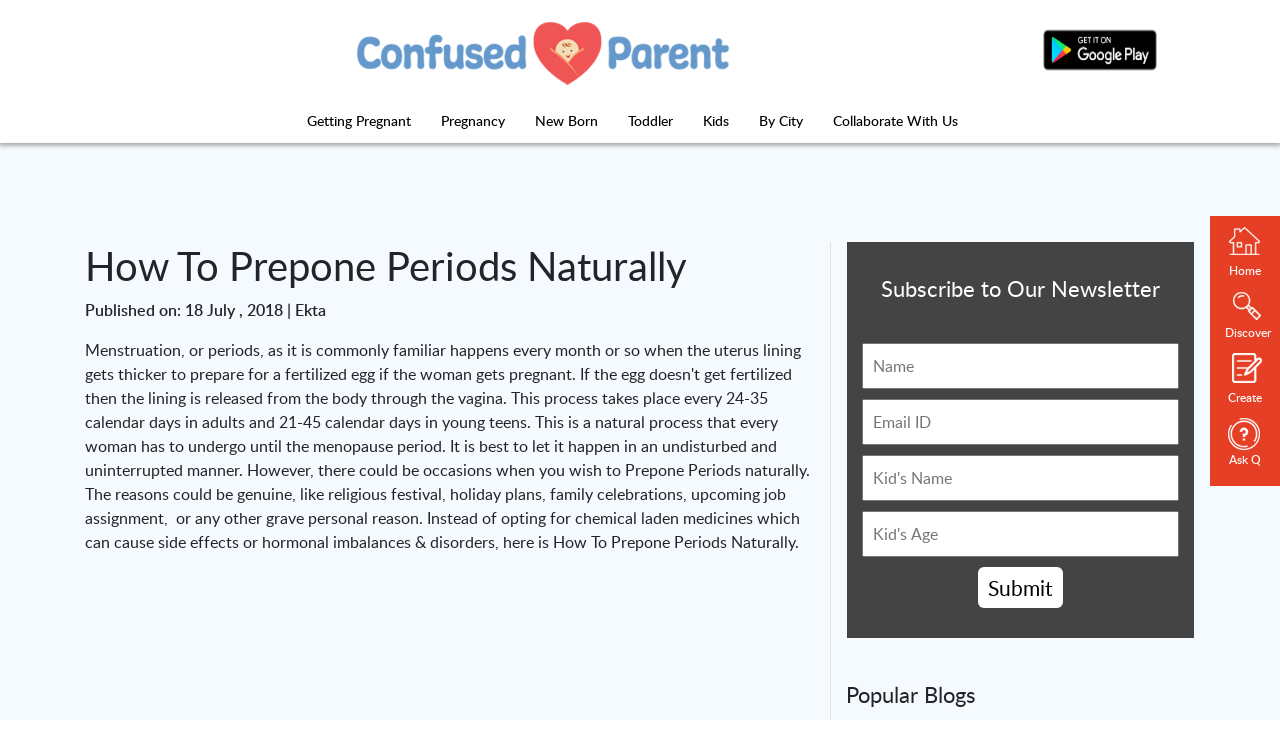

--- FILE ---
content_type: text/html; charset=UTF-8
request_url: https://confusedparent.in/how-to-prepone-periods-naturally/
body_size: 28032
content:


<!doctype html>
<html amp>
	<head>
		<meta charset="UTF-8">
		<meta name="viewport" content="width=device-width, initial-scale=1">
		<link rel="profile" href="https://gmpg.org/xfn/11">
		<link rel="canonical" href="https://confusedparent.in/how-to-prepone-periods-naturally/" />
		<title>How To Prepone Periods Naturally</title>

		<!-- This site is optimized with the Yoast SEO plugin v11.1.1 - https://yoast.com/wordpress/plugins/seo/ -->
		<meta name="description" content="How To Prepone Periods Naturally, Foods That Help In Preponing Periods Safely, Naturally without any Side Effects, Herbs, Papaya, Dates, Pineapple, Ginger, Vitamin C, Carrom Seeds, Pumpkin, Regular Exercise & Intercourse, Elevating Body Temperature are some safe methods & foods to prepone the menstrual cycle in women"/>
		<meta property="og:locale" content="en-US" />
		<meta property="og:type" content="article" />
		<meta property="og:title" content="How To Prepone Periods Naturally" />
		<meta property="og:description" content="How To Prepone Periods Naturally, Foods That Help In Preponing Periods Safely, Naturally without any Side Effects, Herbs, Papaya, Dates, Pineapple, Ginger, Vitamin C, Carrom Seeds, Pumpkin, Regular Exercise & Intercourse, Elevating Body Temperature are some safe methods & foods to prepone the menstrual cycle in women" />
		<meta property="og:url" content="https://confusedparent.in/how-to-prepone-periods-naturally/" />
		<meta property="og:site_name" content="Confused Parents" />
				<meta property="og:image" content="https://confusedparent.in/wp-content/uploads/2018/07/Increase-Heat-To-Prepone-Periods.png" />
		<meta property="og:image:secure_url" content="https://confusedparent.in/wp-content/uploads/2018/07/Increase-Heat-To-Prepone-Periods.png" />
		<meta property="og:image:width" content="961" />
		<meta property="og:image:height" content="721" />
		<meta name="twitter:card" content="summary_large_image" />
		<meta name="twitter:description" content="How To Prepone Periods Naturally, Foods That Help In Preponing Periods Safely, Naturally without any Side Effects, Herbs, Papaya, Dates, Pineapple, Ginger, Vitamin C, Carrom Seeds, Pumpkin, Regular Exercise & Intercourse, Elevating Body Temperature are some safe methods & foods to prepone the menstrual cycle in women" />
		<meta name="twitter:title" content="How To Prepone Periods Naturally" />
		<meta name="twitter:site" content="@ConfusedParents" />
		<meta name="twitter:creator" content="@ConfusedParents" />
		<script type='application/ld+json' class='yoast-schema-graph yoast-schema-graph--main'>{"@context":"https://schema.org","@graph":[{"@type":"Organization","@id":"https://confusedparent.in/#organization","name":"Confused Parent","url":"https://confusedparent.in/","sameAs":["https://www.facebook.com/confusedparent/","https://www.instagram.com/confusedparent/","https://www.youtube.com/channel/UClEc-IhH4DkT2kkNN1_MogA","https://twitter.com/ConfusedParents"],"logo":{"@type":"ImageObject","@id":"https://confusedparent.in/#logo","url":"https://confusedparent.in/wp-content/uploads/2016/07/ConfusedParents_Logo_Phase3-1-02-2.png","width":833,"height":833,"caption":"Confused Parent"},"image":{"@id":"https://confusedparent.in/#logo"}},{"@type":"WebSite","@id":"https://confusedparent.in/#website","url":"https://confusedparent.in/","name":"Confused Parent","publisher":{"@id":"https://confusedparent.in/#organization"},"potentialAction":{"@type":"SearchAction","target":"https://confusedparent.in/?s={search_term_string}","query-input":"required name=search_term_string"}},{"@type":"CollectionPage","@id":"https://confusedparent.in/how-to-prepone-periods-naturally//#webpage","url":"https://confusedparent.in/how-to-prepone-periods-naturally/","inLanguage":"en-US","name":"How To Prepone Periods Naturally","isPartOf":{"@id":"https://confusedparent.in/#website"},"description":"How To Prepone Periods Naturally, Foods That Help In Preponing Periods Safely, Naturally without any Side Effects, Herbs, Papaya, Dates, Pineapple, Ginger, Vitamin C, Carrom Seeds, Pumpkin, Regular Exercise & Intercourse, Elevating Body Temperature are some safe methods & foods to prepone the menstrual cycle in women"}]}</script>
		<!-- / Yoast SEO plugin. -->
		<link rel="icon" type="image/x-icon" href="https://confusedparent.in/wp-content/uploads/2019/07/favicon.ico" />
		<script async src="https://cdn.ampproject.org/v0.js"></script>
		<script async custom-element="amp-sidebar" src="https://cdn.ampproject.org/v0/amp-sidebar-0.1.js"></script>
		<script async custom-element="amp-bind" src="https://cdn.ampproject.org/v0/amp-bind-0.1.js"></script>
		<style amp-boilerplate>body{-webkit-animation:-amp-start 8s steps(1,end) 0s 1 normal both;-moz-animation:-amp-start 8s steps(1,end) 0s 1 normal both;-ms-animation:-amp-start 8s steps(1,end) 0s 1 normal both;animation:-amp-start 8s steps(1,end) 0s 1 normal both}@-webkit-keyframes -amp-start{from{visibility:hidden}to{visibility:visible}}@-moz-keyframes -amp-start{from{visibility:hidden}to{visibility:visible}}@-ms-keyframes -amp-start{from{visibility:hidden}to{visibility:visible}}@-o-keyframes -amp-start{from{visibility:hidden}to{visibility:visible}}@keyframes -amp-start{from{visibility:hidden}to{visibility:visible}}</style><noscript><style amp-boilerplate>body{-webkit-animation:none;-moz-animation:none;-ms-animation:none;animation:none}</style></noscript>
		<style amp-custom>
			
@font-face{font-family:'Font Awesome 5 Brands';font-style:normal;font-weight:normal;src:url("https://confusedparent.in/wp-content/themes/confused-parents/webfonts/fa-brands-400.eot");
src: url("https://confusedparent.in/wp-content/themes/confused-parents/webfonts/fa-brands-400.eot?#iefix") format("embedded-opentype"), url("https://confusedparent.in/wp-content/themes/confused-parents/webfonts/fa-brands-400.woff2") format("woff2"), url("https://confusedparent.in/wp-content/themes/confused-parents/webfonts/fa-brands-400.woff") format("woff"), url("https://confusedparent.in/wp-content/themes/confused-parents/webfonts/fa-brands-400.ttf") format("truetype"), url("https://confusedparent.in/wp-content/themes/confused-parents/webfonts/fa-brands-400.svg#fontawesome") format("svg")}
.fab{font-family:'Font Awesome 5 Brands'}
@font-face {font-family:'Font Awesome 5 Free';font-style:normal;font-weight:400;font-display:auto;src:url("https://confusedparent.in/wp-content/themes/confused-parents/webfonts/fa-regular-400.eot");src:url("https://confusedparent.in/wp-content/themes/confused-parents/webfonts/fa-regular-400.eot?#iefix") format("embedded-opentype"),url("https://confusedparent.in/wp-content/themes/confused-parents/webfonts/fa-regular-400.woff2") format("woff2"),url("https://confusedparent.in/wp-content/themes/confused-parents/webfonts/fa-regular-400.woff") format("woff"),url("https://confusedparent.in/wp-content/themes/confused-parents/webfonts/fa-regular-400.ttf") format("truetype"),url("https://confusedparent.in/wp-content/themes/confused-parents/webfonts/fa-regular-400.svg#fontawesome") format("svg")}
.far{font-family:'Font Awesome 5 Free';font-weight:400}
@font-face{font-family:'Font Awesome 5 Free';font-style:normal;font-weight:900;font-display:auto;src:url("https://confusedparent.in/wp-content/themes/confused-parents/webfonts/fa-solid-900.eot");src:url("https://confusedparent.in/wp-content/themes/confused-parents/webfonts/fa-solid-900.eot?#iefix") format("embedded-opentype"),url("https://confusedparent.in/wp-content/themes/confused-parents/webfonts/fa-solid-900.woff2") format("woff2"),url("https://confusedparent.in/wp-content/themes/confused-parents/webfonts/fa-solid-900.woff") format("woff"),url("https://confusedparent.in/wp-content/themes/confused-parents/webfonts/fa-solid-900.ttf") format("truetype"),url("https://confusedparent.in/wp-content/themes/confused-parents/webfonts/fa-solid-900.svg#fontawesome") format("svg")}
.fa,.fas{font-family:'Font Awesome 5 Free';font-weight:900}
.fa-bars:before{content:"\f0c9"}
*,::before,::after{box-sizing:border-box}html{font-family:ProximaNovaRegular;line-height:1.15;-webkit-text-size-adjust:100%;-webkit-tap-highlight-color:rgba(0,0,0,0)}article,aside,figcaption,figure,footer,header,hgroup,main,nav,section{display:block}body{margin:0;font-family:-apple-system,BlinkMacSystemFont,"Segoe UI",Roboto,"Helvetica Neue",Arial,"Noto Sans",sans-serif,"Apple Color Emoji","Segoe UI Emoji","Segoe UI Symbol","Noto Color Emoji";font-size:1rem;font-weight:400;line-height:1.5;color:#212529;text-align:left;background-color:#fff}[tabindex="-1"]:focus{outline:0}hr{box-sizing:content-box;height:0;overflow:visible}h1,h2,h3,h4,h5,h6{margin-top:0;margin-bottom:.5rem}p{margin-top:0;margin-bottom:1rem}abbr[title],abbr[data-original-title]{text-decoration:underline;-webkit-text-decoration:underline dotted;text-decoration:underline dotted;cursor:help;border-bottom:0;-webkit-text-decoration-skip-ink:none;text-decoration-skip-ink:none}address{margin-bottom:1rem;font-style:normal;line-height:inherit}ol,ul,dl{margin-top:0;margin-bottom:1rem}ol ol,ul ul,ol ul,ul ol{margin-bottom:0}dt{font-weight:700}dd{margin-bottom:.5rem;margin-left:0}blockquote{margin:0 0 1rem}b,strong{font-weight:bolder}small{font-size:80%}sub,sup{position:relative;font-size:75%;line-height:0;vertical-align:baseline}sub{bottom:-.25em}sup{top:-.5em}a{color:#007bff;text-decoration:none;background-color:transparent}a:hover{color:#0056b3;text-decoration:underline}a:not([href]):not([tabindex]){color:inherit;text-decoration:none}a:not([href]):not([tabindex]):hover,a:not([href]):not([tabindex]):focus{color:inherit;text-decoration:none}a:not([href]):not([tabindex]):focus{outline:0}pre,code,kbd,samp{font-family:SFMono-Regular,Menlo,Monaco,Consolas,"Liberation Mono","Courier New",monospace;font-size:1em}pre{margin-top:0;margin-bottom:1rem;overflow:auto}figure{margin:0 0 1rem}img{vertical-align:middle;border-style:none}svg{overflow:hidden;vertical-align:middle}table{border-collapse:collapse}caption{padding-top:.75rem;padding-bottom:.75rem;color:#6c757d;text-align:left;caption-side:bottom}th{text-align:inherit}label{display:inline-block;margin-bottom:.5rem}button{border-radius:0}button:focus{outline:1px dotted;outline:5px auto -webkit-focus-ring-color}input,button,select,optgroup,textarea{margin:0;font-family:inherit;font-size:inherit;line-height:inherit}button,input{overflow:visible}button,select{text-transform:none}select{word-wrap:normal}button,[type="button"],[type="reset"],[type="submit"]{-webkit-appearance:button}button:not(:disabled),[type="button"]:not(:disabled),[type="reset"]:not(:disabled),[type="submit"]:not(:disabled){cursor:pointer}button::-moz-focus-inner,[type="button"]::-moz-focus-inner,[type="reset"]::-moz-focus-inner,[type="submit"]::-moz-focus-inner{padding:0;border-style:none}input[type="radio"],input[type="checkbox"]{box-sizing:border-box;padding:0}input[type="date"],input[type="time"],input[type="datetime-local"],input[type="month"]{-webkit-appearance:listbox}textarea{overflow:auto;resize:vertical}fieldset{min-width:0;padding:0;margin:0;border:0}legend{display:block;width:100%;max-width:100%;padding:0;margin-bottom:.5rem;font-size:1.5rem;line-height:inherit;color:inherit;white-space:normal}progress{vertical-align:baseline}[type="number"]::-webkit-inner-spin-button,[type="number"]::-webkit-outer-spin-button{height:auto}[type="search"]{outline-offset:-2px;-webkit-appearance:none}[type="search"]::-webkit-search-decoration{-webkit-appearance:none}::-webkit-file-upload-button{font:inherit;-webkit-appearance:button}output{display:inline-block}summary{display:list-item;cursor:pointer}template{display:none}[hidden]{display:none}h1,h2,h3,h4,h5,h6,.h1,.h2,.h3,.h4,.h5,.h6{margin-bottom:.5rem;font-weight:500;line-height:1.2}h1,.h1{font-size:2.5rem}h2,.h2{font-size:2rem}h3,.h3{font-size:1.75rem}h4,.h4{font-size:1.5rem}h5,.h5{font-size:1.25rem}h6,.h6{font-size:1rem}hr{margin-top:1rem;margin-bottom:1rem;border:0;border-top:1px solid rgba(0,0,0,0.1)}.list-unstyled{padding-left:0;list-style:none}.list-inline{padding-left:0;list-style:none}.list-inline-item{display:inline-block}.list-inline-item:not(:last-child){margin-right:.5rem}.img-fluid{max-width:100%;height:auto}.container{width:100%;padding-right:15px;padding-left:15px;margin-right:auto;margin-left:auto}@media (min-width: 576px){.container{max-width:540px}}@media (min-width: 768px){.container{max-width:720px}}@media (min-width: 992px){.container{max-width:960px}}@media (min-width: 1200px){.container{max-width:1140px}}.container-fluid{width:100%;padding-right:15px;padding-left:15px;margin-right:auto;margin-left:auto}.row{display:-ms-flexbox;display:flex;-ms-flex-wrap:wrap;flex-wrap:wrap;margin-right:-15px;margin-left:-15px}.no-gutters{margin-right:0;margin-left:0}.no-gutters > .col,.no-gutters > [class*="col-"]{padding-right:0;padding-left:0}.col-1,.col-2,.col-3,.col-4,.col-5,.col-6,.col-7,.col-8,.col-9,.col-10,.col-11,.col-12,.col,.col-auto,.col-sm-1,.col-sm-2,.col-sm-3,.col-sm-4,.col-sm-5,.col-sm-6,.col-sm-7,.col-sm-8,.col-sm-9,.col-sm-10,.col-sm-11,.col-sm-12,.col-sm,.col-sm-auto,.col-md-1,.col-md-2,.col-md-3,.col-md-4,.col-md-5,.col-md-6,.col-md-7,.col-md-8,.col-md-9,.col-md-10,.col-md-11,.col-md-12,.col-md,.col-md-auto,.col-lg-1,.col-lg-2,.col-lg-3,.col-lg-4,.col-lg-5,.col-lg-6,.col-lg-7,.col-lg-8,.col-lg-9,.col-lg-10,.col-lg-11,.col-lg-12,.col-lg,.col-lg-auto,.col-xl-1,.col-xl-2,.col-xl-3,.col-xl-4,.col-xl-5,.col-xl-6,.col-xl-7,.col-xl-8,.col-xl-9,.col-xl-10,.col-xl-11,.col-xl-12,.col-xl,.col-xl-auto{position:relative;width:100%;padding-right:15px;padding-left:15px}.col{-ms-flex-preferred-size:0;flex-basis:0;-ms-flex-positive:1;flex-grow:1;max-width:100%}.col-auto{-ms-flex:0 0 auto;flex:0 0 auto;width:auto;max-width:100%}.col-1{-ms-flex:0 0 8.333333%;flex:0 0 8.333333%;max-width:8.333333%}.col-2{-ms-flex:0 0 16.666667%;flex:0 0 16.666667%;max-width:16.666667%}.col-2.cus{-ms-flex:0 0 19.666667%;flex:0 0 19.666667%;max-width:19.666667%}.col-3{-ms-flex:0 0 25%;flex:0 0 25%;max-width:25%}.col-4{-ms-flex:0 0 33.333333%;flex:0 0 33.333333%;max-width:33.333333%}.col-5{-ms-flex:0 0 41.666667%;flex:0 0 41.666667%;max-width:41.666667%}.col-6{-ms-flex:0 0 50%;flex:0 0 50%;max-width:50%}.col-7{-ms-flex:0 0 58.333333%;flex:0 0 58.333333%;max-width:58.333333%}.col-8{-ms-flex:0 0 66.666667%;flex:0 0 66.666667%;max-width:66.666667%}.col-9{-ms-flex:0 0 75%;flex:0 0 75%;max-width:75%}.col-10{-ms-flex:0 0 83.333333%;flex:0 0 83.333333%;max-width:83.333333%}.col-11{-ms-flex:0 0 91.666667%;flex:0 0 91.666667%;max-width:91.666667%}.col-12{-ms-flex:0 0 100%;flex:0 0 100%;max-width:100%}.order-first{-ms-flex-order:-1;order:-1}.order-last{-ms-flex-order:13;order:13}.order-0{-ms-flex-order:0;order:0}.order-1{-ms-flex-order:1;order:1}.order-2{-ms-flex-order:2;order:2}.order-3{-ms-flex-order:3;order:3}.order-4{-ms-flex-order:4;order:4}.order-5{-ms-flex-order:5;order:5}.order-6{-ms-flex-order:6;order:6}.order-7{-ms-flex-order:7;order:7}.order-8{-ms-flex-order:8;order:8}.order-9{-ms-flex-order:9;order:9}.order-10{-ms-flex-order:10;order:10}.order-11{-ms-flex-order:11;order:11}.order-12{-ms-flex-order:12;order:12}.offset-1{margin-left:8.333333%}.offset-2{margin-left:16.666667%}.offset-3{margin-left:25%}.offset-4{margin-left:33.333333%}.offset-5{margin-left:41.666667%}.offset-6{margin-left:50%}.offset-7{margin-left:58.333333%}.offset-8{margin-left:66.666667%}.offset-9{margin-left:75%}.offset-10{margin-left:83.333333%}.offset-11{margin-left:91.666667%}@media (min-width: 576px){.col-sm{-ms-flex-preferred-size:0;flex-basis:0;-ms-flex-positive:1;flex-grow:1;max-width:100%}.col-sm-auto{-ms-flex:0 0 auto;flex:0 0 auto;width:auto;max-width:100%}.col-sm-1{-ms-flex:0 0 8.333333%;flex:0 0 8.333333%;max-width:8.333333%}.col-sm-2{-ms-flex:0 0 16.666667%;flex:0 0 16.666667%;max-width:16.666667%}.col-sm-3{-ms-flex:0 0 25%;flex:0 0 25%;max-width:25%}.col-sm-4{-ms-flex:0 0 33.333333%;flex:0 0 33.333333%;max-width:33.333333%}.col-sm-5{-ms-flex:0 0 41.666667%;flex:0 0 41.666667%;max-width:41.666667%}.col-sm-6{-ms-flex:0 0 50%;flex:0 0 50%;max-width:50%}.col-sm-7{-ms-flex:0 0 58.333333%;flex:0 0 58.333333%;max-width:58.333333%}.col-sm-8{-ms-flex:0 0 66.666667%;flex:0 0 66.666667%;max-width:66.666667%}.col-sm-9{-ms-flex:0 0 75%;flex:0 0 75%;max-width:75%}.col-sm-10{-ms-flex:0 0 83.333333%;flex:0 0 83.333333%;max-width:83.333333%}.col-sm-11{-ms-flex:0 0 91.666667%;flex:0 0 91.666667%;max-width:91.666667%}.col-sm-12{-ms-flex:0 0 100%;flex:0 0 100%;max-width:100%}.order-sm-first{-ms-flex-order:-1;order:-1}.order-sm-last{-ms-flex-order:13;order:13}.order-sm-0{-ms-flex-order:0;order:0}.order-sm-1{-ms-flex-order:1;order:1}.order-sm-2{-ms-flex-order:2;order:2}.order-sm-3{-ms-flex-order:3;order:3}.order-sm-4{-ms-flex-order:4;order:4}.order-sm-5{-ms-flex-order:5;order:5}.order-sm-6{-ms-flex-order:6;order:6}.order-sm-7{-ms-flex-order:7;order:7}.order-sm-8{-ms-flex-order:8;order:8}.order-sm-9{-ms-flex-order:9;order:9}.order-sm-10{-ms-flex-order:10;order:10}.order-sm-11{-ms-flex-order:11;order:11}.order-sm-12{-ms-flex-order:12;order:12}.offset-sm-0{margin-left:0}.offset-sm-1{margin-left:8.333333%}.offset-sm-2{margin-left:16.666667%}.offset-sm-3{margin-left:25%}.offset-sm-4{margin-left:33.333333%}.offset-sm-5{margin-left:41.666667%}.offset-sm-6{margin-left:50%}.offset-sm-7{margin-left:58.333333%}.offset-sm-8{margin-left:66.666667%}.offset-sm-9{margin-left:75%}.offset-sm-10{margin-left:83.333333%}.offset-sm-11{margin-left:91.666667%}}@media (min-width: 768px){.col-md{-ms-flex-preferred-size:0;flex-basis:0;-ms-flex-positive:1;flex-grow:1;max-width:100%}.col-md-auto{-ms-flex:0 0 auto;flex:0 0 auto;width:auto;max-width:100%}.col-md-1{-ms-flex:0 0 8.333333%;flex:0 0 8.333333%;max-width:8.333333%}.col-md-2{-ms-flex:0 0 16.666667%;flex:0 0 16.666667%;max-width:16.666667%}.col-md-3{-ms-flex:0 0 25%;flex:0 0 25%;max-width:25%}.col-md-4{-ms-flex:0 0 33.333333%;flex:0 0 33.333333%;max-width:33.333333%}.col-md-5{-ms-flex:0 0 41.666667%;flex:0 0 41.666667%;max-width:41.666667%}.col-md-6{-ms-flex:0 0 50%;flex:0 0 50%;max-width:50%}.col-md-7{-ms-flex:0 0 58.333333%;flex:0 0 58.333333%;max-width:58.333333%}.col-md-8{-ms-flex:0 0 66.666667%;flex:0 0 66.666667%;max-width:66.666667%}.col-md-9{-ms-flex:0 0 75%;flex:0 0 75%;max-width:75%}.col-md-10{-ms-flex:0 0 83.333333%;flex:0 0 83.333333%;max-width:83.333333%}.col-md-11{-ms-flex:0 0 91.666667%;flex:0 0 91.666667%;max-width:91.666667%}.col-md-12{-ms-flex:0 0 100%;flex:0 0 100%;max-width:100%}.order-md-first{-ms-flex-order:-1;order:-1}.order-md-last{-ms-flex-order:13;order:13}.order-md-0{-ms-flex-order:0;order:0}.order-md-1{-ms-flex-order:1;order:1}.order-md-2{-ms-flex-order:2;order:2}.order-md-3{-ms-flex-order:3;order:3}.order-md-4{-ms-flex-order:4;order:4}.order-md-5{-ms-flex-order:5;order:5}.order-md-6{-ms-flex-order:6;order:6}.order-md-7{-ms-flex-order:7;order:7}.order-md-8{-ms-flex-order:8;order:8}.order-md-9{-ms-flex-order:9;order:9}.order-md-10{-ms-flex-order:10;order:10}.order-md-11{-ms-flex-order:11;order:11}.order-md-12{-ms-flex-order:12;order:12}.offset-md-0{margin-left:0}.offset-md-1{margin-left:8.333333%}.offset-md-2{margin-left:16.666667%}.offset-md-3{margin-left:25%}.offset-md-4{margin-left:33.333333%}.offset-md-5{margin-left:41.666667%}.offset-md-6{margin-left:50%}.offset-md-7{margin-left:58.333333%}.offset-md-8{margin-left:66.666667%}.offset-md-9{margin-left:75%}.offset-md-10{margin-left:83.333333%}.offset-md-11{margin-left:91.666667%}}@media (min-width: 992px){.col-lg{-ms-flex-preferred-size:0;flex-basis:0;-ms-flex-positive:1;flex-grow:1;max-width:100%}.col-lg-auto{-ms-flex:0 0 auto;flex:0 0 auto;width:auto;max-width:100%}.col-lg-1{-ms-flex:0 0 8.333333%;flex:0 0 8.333333%;max-width:8.333333%}.col-lg-2{-ms-flex:0 0 16.666667%;flex:0 0 16.666667%;max-width:16.666667%}.col-lg-3{-ms-flex:0 0 25%;flex:0 0 25%;max-width:25%}.col-lg-4{-ms-flex:0 0 33.333333%;flex:0 0 33.333333%;max-width:33.333333%}.col-lg-5{-ms-flex:0 0 41.666667%;flex:0 0 41.666667%;max-width:41.666667%}.col-lg-6{-ms-flex:0 0 50%;flex:0 0 50%;max-width:50%}.col-lg-7{-ms-flex:0 0 58.333333%;flex:0 0 58.333333%;max-width:58.333333%}.col-lg-8{-ms-flex:0 0 66.666667%;flex:0 0 66.666667%;max-width:66.666667%}.col-lg-9{-ms-flex:0 0 75%;flex:0 0 75%;max-width:75%}.col-lg-10{-ms-flex:0 0 83.333333%;flex:0 0 83.333333%;max-width:83.333333%}.col-lg-11{-ms-flex:0 0 91.666667%;flex:0 0 91.666667%;max-width:91.666667%}.col-lg-12{-ms-flex:0 0 100%;flex:0 0 100%;max-width:100%}.order-lg-first{-ms-flex-order:-1;order:-1}.order-lg-last{-ms-flex-order:13;order:13}.order-lg-0{-ms-flex-order:0;order:0}.order-lg-1{-ms-flex-order:1;order:1}.order-lg-2{-ms-flex-order:2;order:2}.order-lg-3{-ms-flex-order:3;order:3}.order-lg-4{-ms-flex-order:4;order:4}.order-lg-5{-ms-flex-order:5;order:5}.order-lg-6{-ms-flex-order:6;order:6}.order-lg-7{-ms-flex-order:7;order:7}.order-lg-8{-ms-flex-order:8;order:8}.order-lg-9{-ms-flex-order:9;order:9}.order-lg-10{-ms-flex-order:10;order:10}.order-lg-11{-ms-flex-order:11;order:11}.order-lg-12{-ms-flex-order:12;order:12}.offset-lg-0{margin-left:0}.offset-lg-1{margin-left:8.333333%}.offset-lg-2{margin-left:16.666667%}.offset-lg-3{margin-left:25%}.offset-lg-4{margin-left:33.333333%}.offset-lg-5{margin-left:41.666667%}.offset-lg-6{margin-left:50%}.offset-lg-7{margin-left:58.333333%}.offset-lg-8{margin-left:66.666667%}.offset-lg-9{margin-left:75%}.offset-lg-10{margin-left:83.333333%}.offset-lg-11{margin-left:91.666667%}}@media (min-width: 1200px){.col-xl{-ms-flex-preferred-size:0;flex-basis:0;-ms-flex-positive:1;flex-grow:1;max-width:100%}.col-xl-auto{-ms-flex:0 0 auto;flex:0 0 auto;width:auto;max-width:100%}.col-xl-1{-ms-flex:0 0 8.333333%;flex:0 0 8.333333%;max-width:8.333333%}.col-xl-2{-ms-flex:0 0 16.666667%;flex:0 0 16.666667%;max-width:16.666667%}.col-xl-3{-ms-flex:0 0 25%;flex:0 0 25%;max-width:25%}.col-xl-4{-ms-flex:0 0 33.333333%;flex:0 0 33.333333%;max-width:33.333333%}.col-xl-5{-ms-flex:0 0 41.666667%;flex:0 0 41.666667%;max-width:41.666667%}.col-xl-6{-ms-flex:0 0 50%;flex:0 0 50%;max-width:50%}.col-xl-7{-ms-flex:0 0 58.333333%;flex:0 0 58.333333%;max-width:58.333333%}.col-xl-8{-ms-flex:0 0 66.666667%;flex:0 0 66.666667%;max-width:66.666667%}.col-xl-9{-ms-flex:0 0 75%;flex:0 0 75%;max-width:75%}.col-xl-10{-ms-flex:0 0 83.333333%;flex:0 0 83.333333%;max-width:83.333333%}.col-xl-11{-ms-flex:0 0 91.666667%;flex:0 0 91.666667%;max-width:91.666667%}.col-xl-12{-ms-flex:0 0 100%;flex:0 0 100%;max-width:100%}.order-xl-first{-ms-flex-order:-1;order:-1}.order-xl-last{-ms-flex-order:13;order:13}.order-xl-0{-ms-flex-order:0;order:0}.order-xl-1{-ms-flex-order:1;order:1}.order-xl-2{-ms-flex-order:2;order:2}.order-xl-3{-ms-flex-order:3;order:3}.order-xl-4{-ms-flex-order:4;order:4}.order-xl-5{-ms-flex-order:5;order:5}.order-xl-6{-ms-flex-order:6;order:6}.order-xl-7{-ms-flex-order:7;order:7}.order-xl-8{-ms-flex-order:8;order:8}.order-xl-9{-ms-flex-order:9;order:9}.order-xl-10{-ms-flex-order:10;order:10}.order-xl-11{-ms-flex-order:11;order:11}.order-xl-12{-ms-flex-order:12;order:12}.offset-xl-0{margin-left:0}.offset-xl-1{margin-left:8.333333%}.offset-xl-2{margin-left:16.666667%}.offset-xl-3{margin-left:25%}.offset-xl-4{margin-left:33.333333%}.offset-xl-5{margin-left:41.666667%}.offset-xl-6{margin-left:50%}.offset-xl-7{margin-left:58.333333%}.offset-xl-8{margin-left:66.666667%}.offset-xl-9{margin-left:75%}.offset-xl-10{margin-left:83.333333%}.offset-xl-11{margin-left:91.666667%}}.clearfix::after{display:block;clear:both;content:""}.d-none{display:none}.d-inline{display:inline}.d-inline-block{display:inline-block}.d-block{display:block}.d-table{display:table}.d-table-row{display:table-row}.d-table-cell{display:table-cell}.d-flex{display:-ms-flexbox;display:flex}.d-inline-flex{display:-ms-inline-flexbox;display:inline-flex}@media (min-width: 576px){.d-sm-none{display:none}.d-sm-inline{display:inline}.d-sm-inline-block{display:inline-block}.d-sm-block{display:block}.d-sm-table{display:table}.d-sm-table-row{display:table-row}.d-sm-table-cell{display:table-cell}.d-sm-flex{display:-ms-flexbox;display:flex}.d-sm-inline-flex{display:-ms-inline-flexbox;display:inline-flex}}@media (min-width: 768px){.d-md-none{display:none}.d-md-inline{display:inline}.d-md-inline-block{display:inline-block}.d-md-block{display:block}.d-md-table{display:table}.d-md-table-row{display:table-row}.d-md-table-cell{display:table-cell}.d-md-flex{display:-ms-flexbox;display:flex}.d-md-inline-flex{display:-ms-inline-flexbox;display:inline-flex}}@media (min-width: 992px){.d-lg-none{display:none}.d-lg-inline{display:inline}.d-lg-inline-block{display:inline-block}.d-lg-block{display:block}.d-lg-table{display:table}.d-lg-table-row{display:table-row}.d-lg-table-cell{display:table-cell}.d-lg-flex{display:-ms-flexbox;display:flex}.d-lg-inline-flex{display:-ms-inline-flexbox;display:inline-flex}}@media (min-width: 1200px){.d-xl-none{display:none}.d-xl-inline{display:inline}.d-xl-inline-block{display:inline-block}.d-xl-block{display:block}.d-xl-table{display:table}.d-xl-table-row{display:table-row}.d-xl-table-cell{display:table-cell}.d-xl-flex{display:-ms-flexbox;display:flex}.d-xl-inline-flex{display:-ms-inline-flexbox;display:inline-flex}}.justify-content-start{-ms-flex-pack:start;justify-content:flex-start}.justify-content-end{-ms-flex-pack:end;justify-content:flex-end}.justify-content-center{-ms-flex-pack:center;justify-content:center}.justify-content-between{-ms-flex-pack:justify;justify-content:space-between}.justify-content-around{-ms-flex-pack:distribute;justify-content:space-around}.align-items-start{-ms-flex-align:start;align-items:flex-start}.align-items-end{-ms-flex-align:end;align-items:flex-end}.align-items-center{-ms-flex-align:center;align-items:center}.align-items-baseline{-ms-flex-align:baseline;align-items:baseline}.align-items-stretch{-ms-flex-align:stretch;align-items:stretch}.align-content-start{-ms-flex-line-pack:start;align-content:flex-start}.align-content-end{-ms-flex-line-pack:end;align-content:flex-end}.align-content-center{-ms-flex-line-pack:center;align-content:center}.align-content-between{-ms-flex-line-pack:justify;align-content:space-between}.align-content-around{-ms-flex-line-pack:distribute;align-content:space-around}.align-content-stretch{-ms-flex-line-pack:stretch;align-content:stretch}.align-self-auto{-ms-flex-item-align:auto;align-self:auto}.align-self-start{-ms-flex-item-align:start;align-self:flex-start}.align-self-end{-ms-flex-item-align:end;align-self:flex-end}.align-self-center{-ms-flex-item-align:center;align-self:center}.align-self-baseline{-ms-flex-item-align:baseline;align-self:baseline}.align-self-stretch{-ms-flex-item-align:stretch;align-self:stretch}@media (min-width: 576px){.justify-content-sm-start{-ms-flex-pack:start;justify-content:flex-start}.justify-content-sm-end{-ms-flex-pack:end;justify-content:flex-end}.justify-content-sm-center{-ms-flex-pack:center;justify-content:center}.justify-content-sm-between{-ms-flex-pack:justify;justify-content:space-between}.justify-content-sm-around{-ms-flex-pack:distribute;justify-content:space-around}.align-items-sm-start{-ms-flex-align:start;align-items:flex-start}.align-items-sm-end{-ms-flex-align:end;align-items:flex-end}.align-items-sm-center{-ms-flex-align:center;align-items:center}.align-items-sm-baseline{-ms-flex-align:baseline;align-items:baseline}.align-items-sm-stretch{-ms-flex-align:stretch;align-items:stretch}.align-content-sm-start{-ms-flex-line-pack:start;align-content:flex-start}.align-content-sm-end{-ms-flex-line-pack:end;align-content:flex-end}.align-content-sm-center{-ms-flex-line-pack:center;align-content:center}.align-content-sm-between{-ms-flex-line-pack:justify;align-content:space-between}.align-content-sm-around{-ms-flex-line-pack:distribute;align-content:space-around}.align-content-sm-stretch{-ms-flex-line-pack:stretch;align-content:stretch}.align-self-sm-auto{-ms-flex-item-align:auto;align-self:auto}.align-self-sm-start{-ms-flex-item-align:start;align-self:flex-start}.align-self-sm-end{-ms-flex-item-align:end;align-self:flex-end}.align-self-sm-center{-ms-flex-item-align:center;align-self:center}.align-self-sm-baseline{-ms-flex-item-align:baseline;align-self:baseline}.align-self-sm-stretch{-ms-flex-item-align:stretch;align-self:stretch}}@media (min-width: 768px){.justify-content-md-start{-ms-flex-pack:start;justify-content:flex-start}.justify-content-md-end{-ms-flex-pack:end;justify-content:flex-end}.justify-content-md-center{-ms-flex-pack:center;justify-content:center}.justify-content-md-between{-ms-flex-pack:justify;justify-content:space-between}.justify-content-md-around{-ms-flex-pack:distribute;justify-content:space-around}.align-items-md-start{-ms-flex-align:start;align-items:flex-start}.align-items-md-end{-ms-flex-align:end;align-items:flex-end}.align-items-md-center{-ms-flex-align:center;align-items:center}.align-items-md-baseline{-ms-flex-align:baseline;align-items:baseline}.align-items-md-stretch{-ms-flex-align:stretch;align-items:stretch}.align-content-md-start{-ms-flex-line-pack:start;align-content:flex-start}.align-content-md-end{-ms-flex-line-pack:end;align-content:flex-end}.align-content-md-center{-ms-flex-line-pack:center;align-content:center}.align-content-md-between{-ms-flex-line-pack:justify;align-content:space-between}.align-content-md-around{-ms-flex-line-pack:distribute;align-content:space-around}.align-content-md-stretch{-ms-flex-line-pack:stretch;align-content:stretch}.align-self-md-auto{-ms-flex-item-align:auto;align-self:auto}.align-self-md-start{-ms-flex-item-align:start;align-self:flex-start}.align-self-md-end{-ms-flex-item-align:end;align-self:flex-end}.align-self-md-center{-ms-flex-item-align:center;align-self:center}.align-self-md-baseline{-ms-flex-item-align:baseline;align-self:baseline}.align-self-md-stretch{-ms-flex-item-align:stretch;align-self:stretch}}@media (min-width: 992px){.justify-content-lg-start{-ms-flex-pack:start;justify-content:flex-start}.justify-content-lg-end{-ms-flex-pack:end;justify-content:flex-end}.justify-content-lg-center{-ms-flex-pack:center;justify-content:center}.justify-content-lg-between{-ms-flex-pack:justify;justify-content:space-between}.justify-content-lg-around{-ms-flex-pack:distribute;justify-content:space-around}.align-items-lg-start{-ms-flex-align:start;align-items:flex-start}.align-items-lg-end{-ms-flex-align:end;align-items:flex-end}.align-items-lg-center{-ms-flex-align:center;align-items:center}.align-items-lg-baseline{-ms-flex-align:baseline;align-items:baseline}.align-items-lg-stretch{-ms-flex-align:stretch;align-items:stretch}.align-content-lg-start{-ms-flex-line-pack:start;align-content:flex-start}.align-content-lg-end{-ms-flex-line-pack:end;align-content:flex-end}.align-content-lg-center{-ms-flex-line-pack:center;align-content:center}.align-content-lg-between{-ms-flex-line-pack:justify;align-content:space-between}.align-content-lg-around{-ms-flex-line-pack:distribute;align-content:space-around}.align-content-lg-stretch{-ms-flex-line-pack:stretch;align-content:stretch}.align-self-lg-auto{-ms-flex-item-align:auto;align-self:auto}.align-self-lg-start{-ms-flex-item-align:start;align-self:flex-start}.align-self-lg-end{-ms-flex-item-align:end;align-self:flex-end}.align-self-lg-center{-ms-flex-item-align:center;align-self:center}.align-self-lg-baseline{-ms-flex-item-align:baseline;align-self:baseline}.align-self-lg-stretch{-ms-flex-item-align:stretch;align-self:stretch}}@media (min-width: 1200px){.justify-content-xl-start{-ms-flex-pack:start;justify-content:flex-start}.justify-content-xl-end{-ms-flex-pack:end;justify-content:flex-end}.justify-content-xl-center{-ms-flex-pack:center;justify-content:center}.justify-content-xl-between{-ms-flex-pack:justify;justify-content:space-between}.justify-content-xl-around{-ms-flex-pack:distribute;justify-content:space-around}.align-items-xl-start{-ms-flex-align:start;align-items:flex-start}.align-items-xl-end{-ms-flex-align:end;align-items:flex-end}.align-items-xl-center{-ms-flex-align:center;align-items:center}.align-items-xl-baseline{-ms-flex-align:baseline;align-items:baseline}.align-items-xl-stretch{-ms-flex-align:stretch;align-items:stretch}.align-content-xl-start{-ms-flex-line-pack:start;align-content:flex-start}.align-content-xl-end{-ms-flex-line-pack:end;align-content:flex-end}.align-content-xl-center{-ms-flex-line-pack:center;align-content:center}.align-content-xl-between{-ms-flex-line-pack:justify;align-content:space-between}.align-content-xl-around{-ms-flex-line-pack:distribute;align-content:space-around}.align-content-xl-stretch{-ms-flex-line-pack:stretch;align-content:stretch}.align-self-xl-auto{-ms-flex-item-align:auto;align-self:auto}.align-self-xl-start{-ms-flex-item-align:start;align-self:flex-start}.align-self-xl-end{-ms-flex-item-align:end;align-self:flex-end}.align-self-xl-center{-ms-flex-item-align:center;align-self:center}.align-self-xl-baseline{-ms-flex-item-align:baseline;align-self:baseline}.align-self-xl-stretch{-ms-flex-item-align:stretch;align-self:stretch}}.float-left{float:left}.float-right{float:right}.float-none{float:none}@media (min-width: 576px){.float-sm-left{float:left}.float-sm-right{float:right}.float-sm-none{float:none}}@media (min-width: 768px){.float-md-left{float:left}.float-md-right{float:right}.float-md-none{float:none}}@media (min-width: 992px){.float-lg-left{float:left}.float-lg-right{float:right}.float-lg-none{float:none}}@media (min-width: 1200px){.float-xl-left{float:left}.float-xl-right{float:right}.float-xl-none{float:none}}.overflow-auto{overflow:auto}.overflow-hidden{overflow:hidden}.position-static{position:static}.position-relative{position:relative}.position-absolute{position:absolute}.position-fixed{position:fixed}.position-sticky{position:-webkit-sticky;position:sticky}.fixed-top{position:fixed;top:0;right:0;left:0;z-index:1030}.fixed-bottom{position:fixed;right:0;bottom:0;left:0;z-index:1030}.w-25{width:25%}.w-50{width:50%}.w-75{width:75%}.w-100{width:100%}.w-auto{width:auto}.h-25{height:25%}.h-50{height:50%}.h-75{height:75%}.h-100{height:100%}.h-auto{height:auto}.mw-100{max-width:100%}.mh-100{max-height:100%}.min-vw-100{min-width:100vw}.min-vh-100{min-height:100vh}.vw-100{width:100vw}.vh-100{height:100vh}.text-monospace{font-family:SFMono-Regular,Menlo,Monaco,Consolas,"Liberation Mono","Courier New",monospace}.text-justify{text-align:justify}.text-wrap{white-space:normal}.text-nowrap{white-space:nowrap}.text-truncate{overflow:hidden;text-overflow:ellipsis;white-space:nowrap}.text-left{text-align:left}.text-right{text-align:right}.text-center{text-align:center}@media (min-width: 576px){.text-sm-left{text-align:left}.text-sm-right{text-align:right}.text-sm-center{text-align:center}}@media (min-width: 768px){.text-md-left{text-align:left}.text-md-right{text-align:right}.text-md-center{text-align:center}}@media (min-width: 992px){.text-lg-left{text-align:left}.text-lg-right{text-align:right}.text-lg-center{text-align:center}}@media (min-width: 1200px){.text-xl-left{text-align:left}.text-xl-right{text-align:right}.text-xl-center{text-align:center}}.text-lowercase{text-transform:lowercase}.text-uppercase{text-transform:uppercase}.text-capitalize{text-transform:capitalize}.font-weight-light{font-weight:300}.font-weight-lighter{font-weight:lighter}.font-weight-normal{font-weight:400}.font-weight-bold{font-weight:700}.font-weight-bolder{font-weight:bolder}.font-italic{font-style:italic}.text-white{color:#fff}
@font-face {
    font-family: 'latolight';
    src: url('https://confusedparent.in/wp-content/themes/confused-parents/fonts/lato-light-webfont.woff2') format('woff2'),
         url('https://confusedparent.in/wp-content/themes/confused-parents/fonts/lato-light-webfont.woff') format('woff');
    font-weight: normal;
    font-style: normal;
}
body{font-family: 'latoregular';}
@font-face {
    font-family: 'latoregular';
    src: url('https://confusedparent.in/wp-content/themes/confused-parents/fonts/lato-regular-webfont.woff2') format('woff2'),
         url('https://confusedparent.in/wp-content/themes/confused-parents/fonts/lato-regular-webfont.woff') format('woff');
    font-weight: normal;
    font-style: normal;
}


@font-face {
    font-family: 'latobold';
    src: url('https://confusedparent.in/wp-content/themes/confused-parents/fonts/lato-bold-webfont.woff2') format('woff2'),
         url('https://confusedparent.in/wp-content/themes/confused-parents/fonts/lato-bold-webfont.woff') format('woff');
    font-weight: normal;
    font-style: normal;

}

@font-face {
    font-family: 'latosemibold';
    src: url('https://confusedparent.in/wp-content/themes/confused-parents/fonts/lato-semibold-webfont.woff2') format('woff2'),
         url('https://confusedparent.in/wp-content/themes/confused-parents/fonts/lato-semibold-webfont.woff') format('woff');
    font-weight: normal;
    font-style: normal;

}


@font-face {
    font-family: 'latomedium';
    src: url('https://confusedparent.in/wp-content/themes/confused-parents/fonts/lato-medium-webfont.woff2') format('woff2'),
         url('https://confusedparent.in/wp-content/themes/confused-parents/fonts/lato-medium-webfont.woff') format('woff');
    font-weight: normal;
    font-style: normal;

}
.form textarea, .form input{width:70%;} 
.form input[type=text]:focus, .form textarea:focus{outline:none}
.form input[type=text], .form textarea	{
	padding: 11px;
	border: none;
	border-bottom: 2px solid rgba(255, 255, 255, 0.3);
	background: transparent;
	color: #fff;
	width:100%;
	margin-bottom: 30px;
	position: relative;
}
.form input::placeholder, .form textarea::placeholder { 
	color: #fff;
}
.form input:-ms-input-placeholder, .form textarea:-ms-input-placeholder { 
	color: #fff;
}

.form input::-ms-input-placeholder, .form textarea::-ms-input-placeholder {
	color:transparent;
}
.form input:focus::placeholder, .form textarea:focus::placeholder {
	color: transparent;
}

.form input:focus:-ms-input-placeholder, .form textarea:focus:-ms-input-placeholder {
	color: #fff;
}

.form input:focus::-ms-input-placeholder, .form textarea:focus::-ms-input-placeholder { /* Microsoft Edge */
	color: transparent;
}
.mb-30{margin-bottom:30px}
.eq_input{position:relative}
.eq_input input, .eq_input textarea{position:relative}
.eq_input input[type=url] {border:none;	border-bottom: 2px solid rgba(255, 255, 255, 0.3);}
.eq_input>label {
	display:none;
	color: #003f93;
	pointer-events: none;
	text-align: left;
	font-size: .875rem;
	line-height: 1rem;
	opacity: 0;
	animation: .2s;
	animation-timing-function: cubic-bezier(.4,0,.2,1);
	animation-fill-mode: forwards;
}
.eq_input>input:focus+label, .eq_input>textarea:focus+label{
	position:absolute;
	opacity:1;
	display: block;
	opacity: 1;
	top: -4px;
	color: #fff;
}
.award-img{max-height:175px;max-width:175px}
.logo-img{max-height:125px;max-width:125px}
 .bg-common{background-color:#fafdff;} 
.fm-latolight{
	font-family:'latolight';
}
.fm-latomedium{
	font-family:'latomedium';
}
.fm-latosemibold{
	font-family:'latosemibold';
}
.fm-latoregular{
	font-family:'latoregular';
}
.fm-latobold{
	font-family:'latobold';
}
.m-auto{margin:auto}
.color-3b3b3b{color:#3b3b3b}
.pb-15{padding-bottom:15px}
.pt-15{padding-top:15px}
.fs-18{font-size:18px}.fs-20{font-size:20px}.fs-22{font-size:22px}.fs-30{font-size:30px}.fs-33{font-size:33px}.fs-42{font-size:42px}
.mobile-toggle {
	background: none;
	width: 50px;
	height: 50px;
	border: none;
	display: inline-block;
	line-height: 50px;
	top: 50%;
	position: relative;
	transform: translateY(-50%);
	outline: 0;
}
.m-0{margin:0}
#latest-blog .amp-carousel-button {display:none}
.dot-nav{
	margin-right: 10px;
    margin-top: 3px;
    opacity: 0.3;
    height: 5px;
    width: 5px;
    background-color: #e54025;
    border: none;
    border-radius: 50px;
}
.image:hover:after {
    opacity: 0;
}
.image{position:relative;margin-bottom:30px}
.image:after {
    content: '\A';
    position: absolute;
    width: 100%;
    height: 100%;
    top: 0;
    right: 0;
    background: rgba(0,0,0,1);
    opacity: .4;
    transition: all .5s;
    -webkit-transition: all .5s;
}
.discover-title{position:absolute;top:23%;right:0;left:0}
.cities div{display:block;color:#e54025}
.cities div:hover{color:#555;text-decoration:underline}
amp-selector [option][selected] {
	outline:0px;
}
.dot-nav[selected] {
	outline:none;
    opacity: 1;
}
.fs-12{font-size:12px}
.sticky-icon{position:fixed;bottom:0;padding-bottom:10px;padding-top:10px;z-index:9999}
.p-10{padding:10px}
.bg-e54025{background-color:#e54025}
.color-e54025{color:#e54025}
.fw-bold{font-weight:bold}
.fs-14{font-size:14px}
.bg-f05555{background-color:#f05555}
.blog-slide {
	background-color:#fff;
	margin-right:20px; margin-left:20px;
    box-shadow: 1px 1px 1px 1px #e2e2e2;
}
.div-to-extend.open {
    transform: translateX(0);
	display:block;
}
.sticky-icon a:hover{color:#fff}
.close-extend{cursor:pointer;padding:4px;top:0;left:0;color:#444;position:absolute;font-size:22px}
.extend-holder{    padding: 20px 0;}
.div-to-extend {
	display:none;
	box-shadow: 1px 1px 10px 2px #404040;
	background-color: rgb(254, 146, 147);
    padding: 10px;
    width: 334px;
    transition: all .5s;
    position: absolute;
    top: -140px;
    text-align: center;
    right: 0;
    transform: translateX(100%);
    color: #444;
    z-index: 998989898989;
}
.color-fff{color:#fff}
.btn-primary {border: 1px solid #ee5354;
    padding: 10px 20px;
	width: 60%;
	color: #fff;
	box-shadow:1px 1px 1px 1px #585757;
	font-family:'latosemibold';
	border-radius:20px;
	background-color: #ee5354;
	    font-size: 18px;}
.btn-primary:hover{color:#f05555;background-color:#fff;border:1px solid #f05555}
.close-btn{
	border:none;
	position: absolute;
    right: 5px;
    top: 5px;
    padding: 0 5px;
}
.instagram{ 
       height: 38px;
    width: 38px;
  background: #f09433; 
background: -moz-linear-gradient(45deg, #f09433 0%, #e6683c 25%, #dc2743 50%, #cc2366 75%, #bc1888 100%); 
background: -webkit-linear-gradient(45deg, #f09433 0%,#e6683c 25%,#dc2743 50%,#cc2366 75%,#bc1888 100%); 
background: linear-gradient(45deg, #f09433 0%,#e6683c 25%,#dc2743 50%,#cc2366 75%,#bc1888 100%); 
filter: progid:DXImageTransform.Microsoft.gradient( startColorstr='#f09433', endColorstr='#bc1888',GradientType=1 );
  }
.lh-14{line-height: 14px;}
.bg-cloud{background-image:url('https://confusedparent.in/wp-content/themes/confused-parents/images/bg-cloud.jpg'),url('https://confusedparent.in/wp-content/themes/confused-parents/images/bg-1.png');background-position: top left, bottom right;
  background-repeat: repeat-x, repeat;}
.bg-calculate{background-image:url('https://confusedparent.in/wp-content/themes/confused-parents/images/calculator-bg.jpg');    background-position: bottom left;
    background-repeat: repeat-x;
    background-size: cover;}
.pt-100{padding-top:100px} .pb-100{padding-bottom:100px}
.calculate{
	position: absolute;
    top: 30%;
    right: 0;
    left: 0;
}
amp-lightbox{background-color: rgba(000,000,000,0.5);}
.bg-fff{background-color:#fff}
.color-444{color:#444}
.p-30{padding:30px}
#subcribe_form input{position:relative;width:100%;padding:10px 5px;border:none;border-bottom:1px solid #e2e2e2;margin-bottom:20px}
#subcribe_form input:focus{outline:none}
#subcribe_form .ampstart-input{ position:relative}
#subcribe_form label {
	display:none;
	color: #003f93;
	pointer-events: none;
	text-align: left;
	font-size: .875rem;
	line-height: 1rem;
	opacity: 0;
	animation: .2s;
	animation-timing-function: cubic-bezier(.4,0,.2,1);
	animation-fill-mode: forwards;
}
#subcribe_form input:focus+label{
	position:absolute;
	opacity:1;    
	display: block;
	opacity: 1;
	top: -4px;
	color: #444;
}
#subcribe_form input::-ms-input-placeholder { /* Microsoft Edge */ 
	color:transparent; 
}
#subcribe_form input:focus::placeholder { /* Firefox, Chrome, Opera */ 
	color: transparent; 
} 
  
#subcribe_form input:focus:-ms-input-placeholder { /* Internet Explorer 10-11 */ 
	color: #fff; 
}   
#subcribe_form input:focus::-ms-input-placeholder { /* Microsoft Edge */ 
	color: transparent; 
}
amp-img.google-badge{
    width: 130px;
    height: 60px;
}
amp-img.footer-google {
    width: 140px;
    height: 70px;
}
amp-img.footer-award-badge {
    width: 160px;
    height: auto;
}
<!-- #menu-primary-menu >li { display:inline-block; line-height:2px;padding:10px 20px} -->
#menu-primary-menu >li { display:inline-block; line-height:2px;padding:10px 13px}
#menu-primary-menu > li ul{opacity:0;visibility:hidden;z-index:99;background-color:#fff}
#menu-primary-menu li:hover>ul{opacity:1;transition:0.5s;visibility:visible}
#menu-primary-menu ul.sub-menu{    
	position: absolute;
    top: 100%;
    /* top: 0; */
}
.sub-menu{text-align:left;}
#menu-primary-menu,	 #menu-primary-menu ul-1{
	padding-left:0;
	margin-bottom:0;
}
#menu-primary-menu a:hover{color:#f05555;text-decoration:none} 
#menu-primary-menu a{ 
	font-family:'latomedium';
	color: #000;
    font-size: 14px;
    vertical-align: middle;
    display: block;
	padding:10px 0;
}
.pt-50{padding-top:50px} .pb-50{padding-bottom:50px}
.mt-10{margin-top:10px}
#menu-primary-menu .sub-menu a{color:#444}
#menu-primary-menu .sub-menu a:hover{color:#f05555}
#menu-primary-menu .sub-menu .sub-menu{
	top: 0;
    left: 100%;
}
a:hover{text-decoration:none}
#menu-primary-menu .sub-menu li{margin:10px 10px 10px 0;border-bottom:1px solid rgba(000,000,000,0.2);}
#menu-primary-menu .sub-menu{
    width: 302px;
	font-family:'latolight';
    list-style: none;
    border: none;
    padding-left: 20px;
    box-shadow: 0px 0px 1px 1px #e2e2e2;
}
.cat-list a{color:#555}
.cat-list a:hover{color:#ee5354}
.cat-list li{
	list-style:none;
	
}
.header{position:relative;z-index:999}
.header:before {
   content: "";
    position: absolute;
    left: 0;
    top: -6px;
    z-index: -1;
    transform: translateY(5px);
    /* height: 1px; */
    bottom: 4px;
    box-shadow: 0px 2px 4px 1px #afafaf;
    right: 0;
}
.comments-btn{
    margin-right: 10px;
    border: none;
    background: transparent;
    border-bottom: 1px solid;
    padding: 0;
}
.mr-10{margin-right:10px;margin-bottom:10px}
.pt-40{    padding-top: 40px;}
.comments-btn:hover{color:#ee5354}
.share-blog{vertical-align: super;
    font-size: 28px;}
.blog-sidebar{ border-left:1px solid #e2e2e2}
.bg-6598cb{
	background-color:#6598cb
}
.bg-f5faff{
	background-color:#f5faff
}
#predictive_search input{
	 width: 100%;
    border: none;
	color:#444;
    border-bottom: 1px solid #444;
    background: transparent;
    margin: auto;
}
#predictive_search input::placeholder { /* Firefox, Chrome, Opera */ 
	color: #444; 
} 
  
#predictive_search input:-ms-input-placeholder { /* Internet Explorer 10-11 */ 
	color: #444; 
} 
.search-icon{
	position: absolute;
    width: 21px;
    height: 21px;
    top: 0;
    right: 10px;
    border: none;
}
input:focus, input:active, textarea:focus, textarea:active{outline:none}
.bg-37393e{background-color:#37393e}
.col-2-footer{list-style:none}
.col-2-footer li{display:inline-block;padding-right: 18px;position:relative}
.col-2-footer li:after{position: absolute;
    height: 11px;
    width: 1px;
    content: '';
    background-color: #fff;
    right: 6px;
    top: 5px;}
.fs-16{font-size:16px}
.socials{list-style:none;}
.p-0{padding:0}
.pb-30{padding-bottom:30px}
.pt-30{padding-top:30px}
.bg-444{background-color:#444}
.socials li{display:inline-block;}
.socials li i{background-color:#000;line-height: 36px;color:#fff}
.hover-red:hover{color:#f05555}
.mt-50{margin-top:50px}
.fs-24{font-size:24px}
.color-3a3a3a{color:#3a3a3a}
.color-ee5354{color:#ee5354}
#main_navigation h4{
	border-bottom:1px solid #434343;
	padding:10px;
	font-size: 16px;
    background: transparent;
    border: none;
    color: #434343;
}
#main_navigation {
	padding:20px 10px
}
#main_navigation ul{
	list-style:none;
	border-bottom:1px solid #434343;
	padding-left:5px;
}
#main_navigation h4[aria-expanded=false] {
    background-image: url(https://confusedparent.in/wp-content/themes/confused-parents/images/arrow_down.png);
    background-repeat: no-repeat;
    background-position: right;
    background-size: 10px;
}
/* #main_navigation h4[aria-expanded=true] {
    background-image: url(https://confusedparent.in/wp-content/themes/confused-parents/images/arr-up.png);
    background-repeat: no-repeat;
    background-position: right;
    background-size: 10px;
} */
#main_navigation .sub-menu a{
	border:none
}
#main_navigation h4{border-bottom:1px solid #434343;color:#434343;}
#main_navigation a{color:#434343;border-bottom:1px solid #434343;padding:10px;display:block}
.search-result li{border-bottom:1px solid #cacaca;padding-bottom:5px;padding-top:5px}
.search-result {text-align: left; padding: 5px; background: #fff;max-height: 150px;
    overflow-y: scroll;}
.search-result a{color:#444}.search-result a:hover{color:#ee5354}.mt-20{margin-top:20px}#input_1_7{height:80px}#gform_submit_button_1:hover{background-color:#fff;color:#ee5354}#gform_submit_button_1{border:1px solid #ee5354;padding:10px 20px;width:60%;color:#fff;box-shadow:1px 1px 1px 1px #585757;font-family:latosemibold;border-radius:20px;background-color:#ee5354;font-size:18px}.popular-blogs{padding-left:10px}.mb-20{margin-bottom:20px}footer a{color:#fff}footer a:hover{color:#e54025}footer ul{padding-left:0;list-style:none}.page-title{color:#6598ca;display:inline-block;border-bottom:2px solid #f17576}.extend{position:absolute;left:0;top:0;font-size:22px;padding:4px;background-color:#444}#desktopBanner .amp-carousel-button{display:none}@media(min-width:992px){amp-img.footer-google {width: 90px;height: 50px;}amp-img.footer-award-badge {width: 130px;height: auto;}} @media (min-width:768px){.pt-md-50{padding-top:50px}.sticky-icon .lh-14{margin-bottom:10px}.sticky-icon{width:70px}.sticky-icon{height:270px;position:fixed;right:0;top:30%;padding-bottom:10px;padding-top:10px}.fs-md-17{font-size:17px}.fs-md-15{font-size:15px}.fs-md-18{font-size:18px}.fs-md-19{font-size:19px}.fs-md-38{font-size:38px}.fs-md-22{font-size:22px}.fs-md-21{font-size:21px}.fs-md-40{font-size:40px}.fs-md-30{font-size:30px}.pb-md-50{padding-bottom:50px}.pt-md-50{padding-top:50px}.mt-md-50{margin-top:50px}}@media (max-width:768px){.p-4{padding:0 4px}.cal-input{padding-left:0}.div-to-extend.open{transform:translateX(50%);top:-800%}.div-to-extend{transform:translateX(188%)}.pt-xs-15{padding-top:15px}.col-2-footer li{display:block}.col-2-footer li:after{position:absolute;height:11px;width:0;content:'';background-color:#fff;right:6px;top:5px}.mb-xs-20{margin-bottom:20px}.m-xs-auto{margin:auto}.mb-xs-0{margin-bottom:0}.p-xs-0{padding:0}.mb-xs-20{margin-bottom:20px}.fs-xs-18{font-size:18px}.fs-xs-20{font-size:20px}.fs-xs-22{font-size:22px}.fs-xs-30{font-size:30px}.fs-xs-42{font-size:42px}.fs-xs-14{font-size:14px}.fs-xs-12{font-size:12px}.fs-xs-16{font-size:16px}.fs-xs-26{font-size:26px}amp-img.google-badge{ width: 80px;height: 30px;}}			.blog-content ul {
				list-style:none;
				padding:0
			}
			.blog-content h2 {
				font-size: 28px;
			}
			.blog-context img{display:none} 
			.mobile-image{display:none}
			.desktop-image{display:block}
			#submit-newsletter{
				top: 0;
				border: none;
				background: transparent;
				font-size: 21px;
				right: 0;
				padding:5px 10px;	
			}
			@media(max-width:768px){
				.mobile-image{display:block}
				.desktop-image{display:none}
				h2{font-size:18px}
				h3{font-size:16px}
				p{font-size:14px}
			}
			.dot-nav[selected] {
				opacity:1;height:12px;width:12px;
				margin-top:0;
			}
			.blog-context{
				padding:0;
				list-style:none;
				padding: 20px;
				border: 1px solid #bdbcbc;
				margin: 20px;
			}
			.blog-context a strong{
				font-weight: 400;
			}
			.blog-context a{
				color: #e54025;
				text-decoration: underline;
				font-size: 14px;
			}
			.blog-context-holder{
				padding: 10px 15px;
			}
			.blog-content a{color: #e54025;}
			.blog-content a{color: #e54025;}
			.blog-content a:hover{color: #ff8454}
			#top-read .amp-carousel-button{display:none}

amp-selector [option][selected]{outline:none;}
		.dot-nav {margin-right:4px;margin-top:3px;opacity:0.3;height:7px;width:7px;background-color:#1c95b6;border:none;border-radius:50px;}
		</style>
		
		<script async custom-element="amp-lightbox" src="https://cdn.ampproject.org/v0/amp-lightbox-0.1.js"></script>
		<script async custom-element="amp-form" src="https://cdn.ampproject.org/v0/amp-form-0.1.js"></script>
		<link rel="stylesheet" href="https://use.fontawesome.com/releases/v5.7.1/css/all.css">
		<script async custom-element="amp-accordion" src="https://cdn.ampproject.org/v0/amp-accordion-0.1.js"></script>
		<script async custom-template="amp-mustache" src="https://cdn.ampproject.org/v0/amp-mustache-0.2.js"></script>
		<script async custom-element="amp-carousel" src="https://cdn.ampproject.org/v0/amp-carousel-0.1.js"></script>
		<script async custom-element="amp-selector" src="https://cdn.ampproject.org/v0/amp-selector-0.1.js"></script>
		<script async custom-element="amp-iframe" src="https://cdn.ampproject.org/v0/amp-iframe-0.1.js"></script>
<!-- AMP Analytics --><script async custom-element="amp-analytics" src="https://cdn.ampproject.org/v0/amp-analytics-0.1.js"></script>
	</head>
	<body data-rsssl=1 class="post-template-default single single-post postid-3563 single-format-standard">
	<!-- Google Tag Manager -->
<amp-analytics config="https://www.googletagmanager.com/amp.json?id=GTM-NZCZ2B9&gtm.url=https://confusedparent.in/how-to-prepone-periods-naturally/" data-credentials="include"></amp-analytics>
		
	<amp-sidebar id="main_navigation" layout="nodisplay" side="left" style="background-color:#fe9293">
		<span class="amp-close-image cur-pointer" on="tap:main_navigation.close" role="button" tabindex="0">X</span>
				
		<amp-accordion class="sample" expand-single-section>
		  <section>
			<h4>Getting Pregnant</h4>
			<ul class="sub-menu">
				<li id="menu-item-6831" class="menu-item menu-item-type-taxonomy menu-item-object-category menu-item-6831"><a href="https://confusedparent.in/category/newly-pregnant/">Newly Pregnant</a></li>
				<li id="menu-item-6983" class="menu-item menu-item-type-taxonomy menu-item-object-category menu-item-6983"><a href="https://confusedparent.in/category/body-care/">Body Care</a></li>
				<li id="menu-item-6984" class="menu-item menu-item-type-taxonomy menu-item-object-category menu-item-6984"><a href="https://confusedparent.in/category/infertility/">Infertility</a></li>
				<li id="menu-item-6985" class="menu-item menu-item-type-taxonomy menu-item-object-category menu-item-6985"><a href="https://confusedparent.in/category/ovulation/">Ovulation</a></li>
				<li id="menu-item-6986" class="menu-item menu-item-type-taxonomy menu-item-object-category menu-item-6986"><a href="https://confusedparent.in/category/maternity-hospitals/">Maternity Hospitals</a></li>
			</ul>
		  </section>
		  <section>
			<h4>Pregnancy</h4>
			<ul class="sub-menu">
				<li id="menu-item-6987" class="menu-item menu-item-type-taxonomy menu-item-object-category menu-item-6987"><a href="https://confusedparent.in/category/newly-pregnant/">Newly Pregnant</a></li>
				<li id="menu-item-6988" class="menu-item menu-item-type-taxonomy menu-item-object-category menu-item-6988"><a href="https://confusedparent.in/category/first-trimester/">First Trimester</a></li>
				<li id="menu-item-6989" class="menu-item menu-item-type-taxonomy menu-item-object-category menu-item-6989"><a href="https://confusedparent.in/category/secind-trimester/">Second Trimester</a></li>
				<li id="menu-item-6990" class="menu-item menu-item-type-taxonomy menu-item-object-category menu-item-6990"><a href="https://confusedparent.in/category/third-trimester/">Third Trimester</a></li>
				<li id="menu-item-6991" class="menu-item menu-item-type-taxonomy menu-item-object-category menu-item-6991"><a href="https://confusedparent.in/category/pregnancy-food/">Pregnancy Food</a></li>
				<li id="menu-item-6992" class="menu-item menu-item-type-taxonomy menu-item-object-category menu-item-6992"><a href="https://confusedparent.in/category/weight-gain/">Weight Gain</a></li>
				<li id="menu-item-6993" class="menu-item menu-item-type-taxonomy menu-item-object-category menu-item-6993"><a href="https://confusedparent.in/category/health/">Health</a></li>
			</ul>
		  </section>
		  <section>
			<h4>New Born</h4>
			<ul class="sub-menu">
				<li id="menu-item-6994" class="menu-item menu-item-type-taxonomy menu-item-object-category menu-item-6994"><a href="https://confusedparent.in/category/baby/">Baby</a></li>
				<li id="menu-item-6995" class="menu-item menu-item-type-taxonomy menu-item-object-category menu-item-6995"><a href="https://confusedparent.in/category/breast-feeding/">Breast feeding</a></li>
				<li id="menu-item-6996" class="menu-item menu-item-type-taxonomy menu-item-object-category menu-item-6996"><a href="https://confusedparent.in/category/formula-feeding/">Formula Feeding</a></li>
				<li id="menu-item-6997" class="menu-item menu-item-type-taxonomy menu-item-object-category menu-item-6997"><a href="https://confusedparent.in/category/baby-development/">Baby Development</a></li>
				<li id="menu-item-6998" class="menu-item menu-item-type-taxonomy menu-item-object-category menu-item-6998"><a href="https://confusedparent.in/category/baby-sleep/">Baby Sleep</a></li>
			</ul>
		  </section>
		  <section>
			<h4>Toddler</h4>
			<ul class="sub-menu">
				<li id="menu-item-7000" class="menu-item menu-item-type-taxonomy menu-item-object-category menu-item-7000"><a href="https://confusedparent.in/category/toddler-development/">Toddler Development</a></li>
				<li id="menu-item-7001" class="menu-item menu-item-type-taxonomy menu-item-object-category menu-item-7001"><a href="https://confusedparent.in/category/milestones/">Milestones</a></li>
				<li id="menu-item-7002" class="menu-item menu-item-type-taxonomy menu-item-object-category menu-item-7002"><a href="https://confusedparent.in/category/food/">Food</a></li>
				<li id="menu-item-7003" class="menu-item menu-item-type-taxonomy menu-item-object-category menu-item-7003"><a href="https://confusedparent.in/category/health-toddler/">Health Toddler</a></li>
			</ul>
		  </section>
		  <section>
			<h4>Kids</h4>
			<ul class="sub-menu">
				<li id="menu-item-7005" class="menu-item menu-item-type-taxonomy menu-item-object-category menu-item-7005"><a href="https://confusedparent.in/category/schools/">Schools</a></li>
				<li id="menu-item-7006" class="menu-item menu-item-type-taxonomy menu-item-object-category menu-item-7006"><a href="https://confusedparent.in/category/pre-schools-play-schools/">Pre-Schools &amp; Play-Schools</a></li>
				<li id="menu-item-7007" class="menu-item menu-item-type-taxonomy menu-item-object-category menu-item-7007"><a href="https://confusedparent.in/category/games/">Games</a></li>
				<li id="menu-item-7008" class="menu-item menu-item-type-taxonomy menu-item-object-category menu-item-7008"><a href="https://confusedparent.in/category/exercise/">Exercise</a></li>
				<li id="menu-item-7009" class="menu-item menu-item-type-taxonomy menu-item-object-category menu-item-7009"><a href="https://confusedparent.in/category/health-kids/">Health Kids</a></li>
				<li id="menu-item-7010" class="menu-item menu-item-type-taxonomy menu-item-object-category menu-item-7010"><a href="https://confusedparent.in/category/development/">Development</a></li>
				<li id="menu-item-9210" class="menu-item menu-item-type-taxonomy menu-item-object-category menu-item-9210"><a href="https://confusedparent.in/category/child-education/">Child Education</a></li>
			</ul>
		  </section>
		  <section>
			<h4>By City</h4>
			<ul class="sub-menu">
				<li id="menu-item-7012" class="menu-item menu-item-type-taxonomy menu-item-object-category menu-item-7012"><a href="https://confusedparent.in/category/by-city/bangalore/">Bangalore</a></li>
				<li id="menu-item-7013" class="menu-item menu-item-type-taxonomy menu-item-object-category menu-item-7013"><a href="https://confusedparent.in/category/by-city/chennai/">Chennai</a></li>
				<li id="menu-item-7014" class="menu-item menu-item-type-taxonomy menu-item-object-category menu-item-7014"><a href="https://confusedparent.in/category/by-city/delhi/">Delhi</a></li>
				<li id="menu-item-7015" class="menu-item menu-item-type-taxonomy menu-item-object-category menu-item-7015"><a href="https://confusedparent.in/category/by-city/hyderabad/">Hyderabad</a></li>
				<li id="menu-item-7016" class="menu-item menu-item-type-taxonomy menu-item-object-category menu-item-7016"><a href="https://confusedparent.in/category/by-city/kolkata/">Kolkata</a></li>
				<li id="menu-item-7017" class="menu-item menu-item-type-taxonomy menu-item-object-category menu-item-7017"><a href="https://confusedparent.in/category/by-city/mumbai/">Mumbai</a></li>
				<li id="menu-item-7018" class="menu-item menu-item-type-taxonomy menu-item-object-category menu-item-7018"><a href="https://confusedparent.in/category/other-cities/">Other Cities</a></li>
			</ul>
		  </section>		
		</amp-accordion>
		<!-- <a href="https://confusedparent.in/mothers-who-inspire/"  id="menu-item-9097" class="menu-item menu-item-type-post_type menu-item-object-page menu-item-home current-menu-item page_item page-item-6 current_page_item menu-item-9097" aria-current="page">#MomsWhoInspire</a> -->
		<!-- <a href="https://confusedparent.in/videos/" aria-current="page" id="menu-item-7019" class="menu-item menu-item-type-post_type menu-item-object-page menu-item-home current-menu-item page_item page-item-6 current_page_item menu-item-7019">Parenting Videos</a> -->
		<!-- <a href="https://confusedparent.in/be-a-writer/" aria-current="page"  id="menu-item-7020" class="menu-item menu-item-type-post_type menu-item-object-page menu-item-home current-menu-item page_item page-item-6 current_page_item menu-item-7020">Be A Contributor</a> -->
		<a href="https://confusedparent.in/collaborations/"  id="menu-item-7021" class="menu-item menu-item-type-post_type menu-item-object-page menu-item-home current-menu-item page_item page-item-6 current_page_item menu-item-7021" aria-current="page">Collaborate With Us</a>
	</amp-sidebar>
	<!--amp-sidebar id="predictive-search" layout="nodisplay" side="right" class="w-100" style="background-color:#447eb9">
	<span class="amp-close-image cur-pointer" on="tap:predictive-search.close" role="button" tabindex="0">X</span>
		<form method="post" id="predictive_search"  class="p2 text-center" action-xhr="https://confusedparent.in/wp-content/themes/confused-parents/template-amp-predictive-search.php" target="_top">
		  <div class="ampstart-input m0 p0 mb3">
			<input type="text" class="block border-none p0 m0 AvenirLTStdHeavy fs-16" name="search_for"  placeholder="Search Keyword..." required on="input-throttled:predictive_search.submit">
			<input type="hidden" class="block border-none p0 m0" name="amp" value="1">
			<amp-img src="https://confusedparent.in/wp-content/themes/confused-parents/images/search-icon.png" width="25px" height="25px" class="trigger-search-sidebar " style="    position: absolute;
    top: 20px;
    right: 5px;" alt=" search"></amp-img>
		  </div>
		  <div submit-success class="search-result text-left">
			
			<template type="amp-mustache">
			 {{{result}}} - success
			</template>
		  </div>
		  <div submit-error>
			<template type="amp-mustache">
			  No Result - err ! {{{result}}}
			</template>
		  </div>
		</form>
	</amp-sidebar-->
	<header class="header">
		<section>
			<div class="container">
				<div class="row">
					<div class="col-2 text-center d-lg-none d-md-none d-xs-inline-flex m-auto">
						<span class="cur-pointer color-ee5354 fs-33 fw-bold ml-10" on="tap:main_navigation.toggle" role="button" tabindex="0">☰</span>
					</div>
					<div class="col-7 col-md-10 text-center text-xs-left">
												<div style="max-height:100px;max-width:380px" class="m-auto">
						<a href="https://confusedparent.in"><amp-img class="" src="https://confusedparent.in/wp-content/uploads/2019/05/logo.png" alt="Confused parent logo" height="100" width="380" layout="responsive"></amp-img></a>
						</div>
					</div>
					<div class="col-3 col-md-2 text-center m-auto">
						<a href="https://play.google.com/store/apps/details?id=com.socialbeat.confusedparent"><amp-img src="https://confusedparent.in/wp-content/uploads/2019/12/google-play-badge.png" alt="google-play-badge" height="90" width="150" class="google-badge" layout="responsive"></amp-img></a>
					</div>
				</div>
			</div>
		
		</section>		
		<div class="container">
			<div class="row">
				<div class="col-12 m-auto text-center" id="menu-primary-menu">
					<div class="collapse fm-latolight fs-14 navbar-collapse mobile-nav-list d-lg-block d-md-block d-xs-none d-none" id="navbarNav">
						<div class="menu-primary-menu-container"><ul id="menu-primary-menu" class="menu"><li id="menu-item-6830" class="menu-item menu-item-type-taxonomy menu-item-object-category menu-item-has-children menu-item-6830"><a href="https://confusedparent.in/category/getting-pregnant/">Getting Pregnant</a>
<ul class="sub-menu">
	<li id="menu-item-6831" class="menu-item menu-item-type-taxonomy menu-item-object-category menu-item-6831"><a href="https://confusedparent.in/category/pregnancy/newly-pregnant/">Newly Pregnant</a></li>
	<li id="menu-item-6983" class="menu-item menu-item-type-taxonomy menu-item-object-category menu-item-6983"><a href="https://confusedparent.in/category/getting-pregnant/body-care/">Body Care</a></li>
	<li id="menu-item-6984" class="menu-item menu-item-type-taxonomy menu-item-object-category menu-item-6984"><a href="https://confusedparent.in/category/getting-pregnant/infertility/">Infertility</a></li>
	<li id="menu-item-6985" class="menu-item menu-item-type-taxonomy menu-item-object-category menu-item-6985"><a href="https://confusedparent.in/category/getting-pregnant/ovulation/">Ovulation</a></li>
	<li id="menu-item-6986" class="menu-item menu-item-type-taxonomy menu-item-object-category menu-item-6986"><a href="https://confusedparent.in/category/getting-pregnant/maternity-hospitals/">Maternity Hospitals</a></li>
</ul>
</li>
<li id="menu-item-6833" class="menu-item menu-item-type-taxonomy menu-item-object-category current-post-ancestor current-menu-parent current-post-parent menu-item-has-children menu-item-6833"><a href="https://confusedparent.in/category/pregnancy/">Pregnancy</a>
<ul class="sub-menu">
	<li id="menu-item-6987" class="menu-item menu-item-type-taxonomy menu-item-object-category menu-item-6987"><a href="https://confusedparent.in/category/pregnancy/newly-pregnant/">Newly Pregnant</a></li>
	<li id="menu-item-6988" class="menu-item menu-item-type-taxonomy menu-item-object-category menu-item-6988"><a href="https://confusedparent.in/category/pregnancy/first-trimester/">First Trimester</a></li>
	<li id="menu-item-6989" class="menu-item menu-item-type-taxonomy menu-item-object-category menu-item-6989"><a href="https://confusedparent.in/category/pregnancy/secind-trimester/">Second Trimester</a></li>
	<li id="menu-item-6990" class="menu-item menu-item-type-taxonomy menu-item-object-category menu-item-6990"><a href="https://confusedparent.in/category/pregnancy/third-trimester/">Third Trimester</a></li>
	<li id="menu-item-6991" class="menu-item menu-item-type-taxonomy menu-item-object-category menu-item-6991"><a href="https://confusedparent.in/category/pregnancy/pregnancy-food/">Pregnancy Food</a></li>
	<li id="menu-item-6992" class="menu-item menu-item-type-taxonomy menu-item-object-category menu-item-6992"><a href="https://confusedparent.in/category/pregnancy/weight-gain/">Weight Gain</a></li>
	<li id="menu-item-6993" class="menu-item menu-item-type-taxonomy menu-item-object-category menu-item-6993"><a href="https://confusedparent.in/category/pregnancy/health/">Health</a></li>
</ul>
</li>
<li id="menu-item-6834" class="menu-item menu-item-type-taxonomy menu-item-object-category menu-item-has-children menu-item-6834"><a href="https://confusedparent.in/category/baby/new-born/">New Born</a>
<ul class="sub-menu">
	<li id="menu-item-6994" class="menu-item menu-item-type-taxonomy menu-item-object-category menu-item-6994"><a href="https://confusedparent.in/category/baby/">Baby</a></li>
	<li id="menu-item-6995" class="menu-item menu-item-type-taxonomy menu-item-object-category menu-item-6995"><a href="https://confusedparent.in/category/breast-feeding/">Breast feeding</a></li>
	<li id="menu-item-6996" class="menu-item menu-item-type-taxonomy menu-item-object-category menu-item-6996"><a href="https://confusedparent.in/category/baby/formula-feeding/">Formula Feeding</a></li>
	<li id="menu-item-6997" class="menu-item menu-item-type-taxonomy menu-item-object-category menu-item-6997"><a href="https://confusedparent.in/category/baby/baby-development/">Baby Development</a></li>
	<li id="menu-item-6998" class="menu-item menu-item-type-taxonomy menu-item-object-category menu-item-6998"><a href="https://confusedparent.in/category/baby/new-born/baby-sleep/">Baby Sleep</a></li>
</ul>
</li>
<li id="menu-item-6999" class="menu-item menu-item-type-taxonomy menu-item-object-category menu-item-has-children menu-item-6999"><a href="https://confusedparent.in/category/toddler/">Toddler</a>
<ul class="sub-menu">
	<li id="menu-item-7000" class="menu-item menu-item-type-taxonomy menu-item-object-category menu-item-7000"><a href="https://confusedparent.in/category/toddler/toddler-development/">Toddler Development</a></li>
	<li id="menu-item-7001" class="menu-item menu-item-type-taxonomy menu-item-object-category menu-item-7001"><a href="https://confusedparent.in/category/toddler/milestones/">Milestones</a></li>
	<li id="menu-item-7002" class="menu-item menu-item-type-taxonomy menu-item-object-category menu-item-7002"><a href="https://confusedparent.in/category/toddler/food/">Food</a></li>
	<li id="menu-item-7003" class="menu-item menu-item-type-taxonomy menu-item-object-category menu-item-7003"><a href="https://confusedparent.in/category/toddler/health-toddler/">Health Toddler</a></li>
</ul>
</li>
<li id="menu-item-7004" class="menu-item menu-item-type-taxonomy menu-item-object-category menu-item-has-children menu-item-7004"><a href="https://confusedparent.in/category/kids/">Kids</a>
<ul class="sub-menu">
	<li id="menu-item-7005" class="menu-item menu-item-type-taxonomy menu-item-object-category menu-item-7005"><a href="https://confusedparent.in/category/kids/schools/">Schools</a></li>
	<li id="menu-item-7006" class="menu-item menu-item-type-taxonomy menu-item-object-category menu-item-7006"><a href="https://confusedparent.in/category/pre-schools-play-schools/">Pre-Schools &amp; Play-Schools</a></li>
	<li id="menu-item-7007" class="menu-item menu-item-type-taxonomy menu-item-object-category menu-item-7007"><a href="https://confusedparent.in/category/kids/games/">Games</a></li>
	<li id="menu-item-7008" class="menu-item menu-item-type-taxonomy menu-item-object-category menu-item-7008"><a href="https://confusedparent.in/category/kids/exercise/">Exercise</a></li>
	<li id="menu-item-7009" class="menu-item menu-item-type-taxonomy menu-item-object-category menu-item-7009"><a href="https://confusedparent.in/category/kids/health-kids/">Health Kids</a></li>
	<li id="menu-item-7010" class="menu-item menu-item-type-taxonomy menu-item-object-category menu-item-7010"><a href="https://confusedparent.in/category/kids/development/">Development</a></li>
	<li id="menu-item-9210" class="menu-item menu-item-type-taxonomy menu-item-object-category menu-item-9210"><a href="https://confusedparent.in/category/child-education/">Child Education</a></li>
</ul>
</li>
<li id="menu-item-7011" class="menu-item menu-item-type-taxonomy menu-item-object-category menu-item-has-children menu-item-7011"><a href="https://confusedparent.in/category/by-city/">By City</a>
<ul class="sub-menu">
	<li id="menu-item-7012" class="menu-item menu-item-type-taxonomy menu-item-object-category menu-item-7012"><a href="https://confusedparent.in/category/by-city/bangalore/">Bangalore</a></li>
	<li id="menu-item-7013" class="menu-item menu-item-type-taxonomy menu-item-object-category menu-item-7013"><a href="https://confusedparent.in/category/by-city/chennai/">Chennai</a></li>
	<li id="menu-item-7014" class="menu-item menu-item-type-taxonomy menu-item-object-category menu-item-7014"><a href="https://confusedparent.in/category/by-city/delhi/">Delhi</a></li>
	<li id="menu-item-7015" class="menu-item menu-item-type-taxonomy menu-item-object-category menu-item-7015"><a href="https://confusedparent.in/category/by-city/hyderabad/">Hyderabad</a></li>
	<li id="menu-item-7016" class="menu-item menu-item-type-taxonomy menu-item-object-category menu-item-7016"><a href="https://confusedparent.in/category/by-city/kolkata/">Kolkata</a></li>
	<li id="menu-item-7017" class="menu-item menu-item-type-taxonomy menu-item-object-category menu-item-7017"><a href="https://confusedparent.in/category/by-city/mumbai/">Mumbai</a></li>
	<li id="menu-item-7018" class="menu-item menu-item-type-taxonomy menu-item-object-category menu-item-7018"><a href="https://confusedparent.in/category/other-cities/">Other Cities</a></li>
</ul>
</li>
<li id="menu-item-7068" class="menu-item menu-item-type-post_type menu-item-object-page menu-item-7068"><a href="https://confusedparent.in/collaborations/">Collaborate With Us</a></li>
</ul></div>					</div>
				</div>
				<!--div class="col-12 m-auto">
					<div class="text-lg-right">
						<button on="tap:lightbox-subscribe" class="bg-f05555 btn-primary fs-18 fs-xs-14 fm-ProximaNovaBold color-fff">Subscribe Now</button>
					</div>
				</div-->
			</div>
		</div>
			<!--amp-lightbox id="lightbox-subscribe" scrollable layout="nodisplay">
				<div class="container ">
					<div class="row">
						<div class=" bg-fff m-auto col-12 col-md-5 text-center position-relative p-30" style="box-shadow: 0 10px 25px 4px rgba( 2,2,2,0.50 );">
							<button on="tap:lightbox-subscribe.close" class="close-btn bg-f05555 btn-primary fs-18 fs-xs-14 fm-ProximaNovaBold color-fff">X</button>
							<label class="fm-ProximaNovaBold fs-30 fs-xs-22">JOIN US!</label>
							<p class="color-444 fs-18 fs-xs-16">There is nothing more important than your child’s well-being. Get interesting updates on pregnancy, motherhood & child education that you would love to read. Subscribe now & get Rs.200 gift voucher from Peek-A-Boo.</p>
							<form method="post" id="subcribe_form"  class="p2 fs-16 text-center" action-xhr="subscribe" target="_top">
								<div class="ampstart-input m0 p0 mb3">
									<input type="text" class="block border-none p0 m0 AvenirLTStdHeavy fs-16" name="f_name"  placeholder="Name" required >
									<label class="floating-label">Name*</label>		
								</div>
								<div class="ampstart-input m0 p0 mb3">
									<input type="text" class="block border-none p0 m0 AvenirLTStdHeavy fs-16" name="email_address"  placeholder="Email Address" required>	
									<label class="floating-label">Email Address*</label>												
								  </div>
							  <input type="submit" class="bg-f05555 btn-primary fs-18 fs-xs-14 fm-ProximaNovaBold color-fff" value="Sign Up"/>
							  <div submit-success class="search-result text-left">					
								<template type="amp-mustache">
								 {{{result}}} 
								</template>
							  </div>
							  <div submit-error>
								<template type="amp-mustache">
								  No Result ! {{{result}}}
								</template>
							  </div>
							</form>
						</div>
					</div>
				</div>
			</amp-lightbox-->
		</div>
	</header>		<section class="pt-50 pb-50 bg-f5faff">
			<div class="container">
				<div class="row ">
						
						
																
									</div>
				</div>
				</section>
				<section class="bg-f5faff">
				<div class="container">
				<div class="row">
					<div class="col-12 col-md-8  ">
					<h1 class="fs-xs-22">How To Prepone Periods Naturally</h1>
					<p class="fm-latosemibold">Published on: <span>18 July , 2018</span> | <span>Ekta </span> </p>
																				<div class="blog-content">
					<h1></h1>
Menstruation, or periods, as it is commonly familiar happens every month or so when the uterus lining gets thicker to prepare for a fertilized egg if the woman gets pregnant. If the egg doesn't get fertilized then the lining is released from the body through the vagina. This process takes place every 24-35 calendar days in adults and 21-45 calendar days in young teens. This is a natural process that every woman has to undergo until the menopause period.

It is best to let it happen in an undisturbed and uninterrupted manner. However, there could be occasions when you wish to Prepone Periods naturally. The reasons could be genuine, like religious festival, holiday plans, family celebrations, upcoming job assignment,  or any other grave personal reason. Instead of opting for chemical laden medicines which can cause side effects or hormonal imbalances &amp; disorders, here is How To Prepone Periods Naturally.

<amp-iframe width="550" height="300" layout="responsive"src="https://www.youtube.com/embed/sDriXeLRRK0?rel=0"sandbox="allow-scripts allow-same-origin"frameborder="0"></amp-iframe></iframe>
<ul>
 	<li>Can you regulate or manipulate your periods?</li>
</ul>
Yes. To a certain extent you can influence the onset of your menstrual cycle.
<ul>
 	<li>Is it safe?</li>
</ul>
If you use Herbal or Natural ways, there are no side effects.
<ul>
 	<li>Are the results guaranteed?</li>
</ul>
While they are not 100% guaranteed, they definitely are proven methods of preponing your periods.
<ul>
 	<li>Can you follow this method or consume these foods every month?</li>
</ul>
It is not advisable to infuence your cycle regularly. Let nature take it's own course. Do not mess with your hormones. However, in moderation, all foods at any time of the year are perfect for good holistic health.

Irregular periods can be triggered by polycystic ovarian syndrome(PCOS). This condition of is called oligomenorrhea.
<div class="row"><ul class="blog-context p-10" style="padding:20px;"><label class="fs-18">Table of Content</label><li>
										<a href="#red-mud" class="h2-scroll">Red mud</a>
									</li><li>
										<a href="#aloe-vera" class="h2-scroll">Aloe Vera</a>
									</li><li>
										<a href="#which-fruits-can-help-in-preponing-periods" class="h2-scroll">Which Fruits Can Help In Preponing Periods</a>
									</li><li>
										<a href="#papaya-to-help-prepone-periods" class="h2-scroll">Papaya To Help Prepone Periods -</a>
									</li><li>
										<a href="#pomegranate-to-prepone-periods" class="h2-scroll">Pomegranate To Prepone Periods</a>
									</li><li>
										<a href="#pineapple-foods-that-help-you-prepone-periods" class="h2-scroll">Pineapple - Foods That Help You Prepone Periods</a>
									</li><li>
										<a href="#dates-foods-that-generate-heat-in-the-body" class="h2-scroll">Dates - Foods That Generate Heat In The Body</a>
									</li><li>
										<a href="#pumpkin" class="h2-scroll">Pumpkin</a>
									</li><li>
										<a href="#carrots" class="h2-scroll">Carrots</a>
									</li><li>
										<a href="#sesame-seeds" class="h2-scroll">Sesame seeds</a>
									</li><li>
										<a href="#ginger" class="h2-scroll">Ginger</a>
									</li><li>
										<a href="#parsley" class="h2-scroll">Parsley</a>
									</li><li>
										<a href="#jaggery" class="h2-scroll">Jaggery</a>
									</li><li>
										<a href="#carom-seeds" class="h2-scroll">Carom seeds</a>
									</li><li>
										<a href="#turmeric-tea" class="h2-scroll">Turmeric tea</a>
									</li><li>
										<a href="#tofu-soy-milk" class="h2-scroll">Tofu &amp; Soy Milk</a>
									</li><li>
										<a href="#hot-compress-for-preponing-periods" class="h2-scroll">Hot Compress For Preponing Periods</a>
									</li><li>
										<a href="#exercise-elevating-the-body-temperature" class="h2-scroll">Exercise &amp; Elevating The Body Temperature</a>
									</li><li>
										<a href="#having-regular-intercourse" class="h2-scroll">Having Regular Intercourse</a>
									</li><li>
										<a href="#control-your-stress" class="h2-scroll">Control Your Stress</a>
									</li><li>
										<a href="#stay-with-menstruating-friends-%c2%a0mcclintock-effect" class="h2-scroll">Stay With Menstruating Friends - <span id="McClintock_Effect" class="ez-toc-section">McClintock Effect</span></a>
									</li><li>
										<a href="#vitamin-c" class="h2-scroll">Vitamin C</a>
									</li><li>
										<a href="#how-to-prepone-periods-immediately%c2%a0in-one-hour" class="h2-scroll">How To Prepone Periods Immediately In One Hour</a>
									</li><li>
										<a href="#how-to-get-periods-overnight" class="h2-scroll">How To Get Periods Overnight</a>
									</li><li>
										<a href="#conclusion" class="h2-scroll">Conclusion</a>
									</li></ul></div><h2 id="red-mud">Red mud</h2>
This is an ancient tactic that was used by our ancestors. Apply a hot pack of red mud all over your abdomen. This is going to produce heat in the  lower areas of your body  and hasten the arrival of the periods.
<h2 id="aloe-vera">Aloe Vera</h2>
Otherwise supposed to be a stomach calming agent Aloe Vera can be used for inducing early periods. Squeeze the gel from a leaf and take teaspoon of the gel mixed with honey just before you have your breakfast. This would be enough to induce your periods.
<h2 id="which-fruits-can-help-in-preponing-periods">Which Fruits Can Help In Preponing Periods</h2>
Ever wondered what to eat to get periods immediately? Here are some fruits that are suggested. These are rich in Vitamin C &amp; cause heat in the body.
<ul>
 	<li>
<h2 id="papaya-to-help-prepone-periods">Papaya To Help Prepone Periods -</h2>
</li>
</ul>
Loaded with carotene the Papaya is bound to induce early periods in you. Since Papaya helps to release more estrogen it does your intended job really well. Either consume it by eating or you can make a juice and add some lemon to it.
<ul>
 	<li>
<h2 id="pomegranate-to-prepone-periods">Pomegranate To Prepone Periods</h2>
</li>
</ul>
The juice of pomegranate contains a large number of antioxidants and hence is very beneficial when it comes to shortening the menstrual period . Drink three glasses of the same religiously for a few days before you want the flow to start. Also mixing sugarcane juice with pomegranate juice and drinking it four times can also be helpful.
<ul>
 	<li>
<h2 id="pineapple-foods-that-help-you-prepone-periods">Pineapple - Foods That Help You Prepone Periods</h2>
</li>
</ul>
It has the ability to induce and generate heat in your body something which is necessary for starting periods. Start by making a salad of pineapple and papaya and your task is done.
<ul>
 	<li>
<h2 id="dates-foods-that-generate-heat-in-the-body">Dates - Foods That Generate Heat In The Body</h2>
</li>
</ul>
They are usually considered to be heat inducing hence just eat a few of them before you want the periods to start and you can expect your pre-period symptoms to start showing.

<amp-img class="desktop-image desktop-image_conetent"src="https://confusedparent.in/wp-content/uploads/2018/07/Foods-That-Help-In-Preponing-Periods-Naturally.jpg" alt="Foods That Help In Preponing Periods Naturally" width="1024" height="1540" layout="responsive"></amp-img><amp-img class="mobile-image"src="https://confusedparent.in/wp-content/uploads/2018/07/Foods-That-Help-In-Preponing-Periods-Naturally.jpg" alt="Foods That Help In Preponing Periods Naturally" width="1024" height="1540" layout="responsive"></amp-img>

Vegetables &amp; Herbs That Help In Preponing Periods Naturally
<ul>
 	<li>
<h2 id="pumpkin">Pumpkin</h2>
</li>
</ul>
Loaded with carotene Pumpkin works best in situations like yours. Eat as much as you want and your period will definitely arrive early.
<ul>
 	<li>
<h2 id="carrots">Carrots</h2>
</li>
</ul>
Another red food just like pomegranate this one is also full of Carotene. You can consume it in its raw form or prepare juice and drink a glass three times a day to get the desired results.
<ul>
 	<li>
<h2 id="sesame-seeds">Sesame seeds</h2>
</li>
</ul>
Loaded with the required vitamins and minerals you can take sesame seeds to get your periods quickly. Mix some teaspoons of sesame seeds in hot water and drink it twice at least 15 days before your due date.
<ul>
 	<li>
<h2 id="ginger">Ginger</h2>
</li>
</ul>
You can mix ginger juice with honey and eat it. The best effect comes when you eat the same first thing in the morning.
<ul>
 	<li>
<h2 id="parsley">Parsley</h2>
</li>
</ul>
A traditional food that is used for inducing periods for many centuries. It contains Apiol and Myristicin which stimulates the contraction of the uterus. Use it in salads, pasta or best to drink parsley tea with a dash of pepper twice a day.
<ul>
 	<li>
<h2 id="jaggery">Jaggery</h2>
</li>
</ul>
Also on the heat generating items list mix jaggery with sesame seeds to make your periods come fast. Also drinking ginger juice along with jaggery can speed up the process.
<ul>
 	<li>
<h2 id="carom-seeds">Carom seeds</h2>
</li>
</ul>
Prepare a glass of juice from carom seeds and drink it regularly for at least 15 days. It won’t be time before your menstrual cycle starts. Fennel Seeds also when taken on empty stomach everyday regularizes the menstrual flow and induces early periods.
<ul>
 	<li>
<h2 id="turmeric-tea">Turmeric tea</h2>
</li>
</ul>
One of the surest ways of inducing periods you can drink a cup first thing in the morning and before going to bed. Just mix some turmeric in hot water and you can prepone periods by 5 days before the due date.
<ul>
 	<li>
<h2 id="tofu-soy-milk">Tofu &amp; Soy Milk</h2>
</li>
</ul>
Rich in calcium &amp; phytoestrogens that help regulate irregular menstrual cycles and curb delayed periods.

<amp-img class="desktop-image desktop-image_conetent"src="https://confusedparent.in/wp-content/uploads/2018/07/Foods-That-Help-Prepone-Menstration-Safe-Naturally-without-Side-effects-1.jpg" alt="Foods That Help Prepone Menstration Safe &amp; Naturally without Side effects" width="800" height="329" layout="responsive"></amp-img><amp-img class="mobile-image"src="https://confusedparent.in/wp-content/uploads/2018/07/Foods-That-Help-Prepone-Menstration-Safe-Naturally-without-Side-effects-1.jpg" alt="Foods That Help Prepone Menstration Safe &amp; Naturally without Side effects" width="800" height="329" layout="responsive"></amp-img>
<h2 id="hot-compress-for-preponing-periods">Hot Compress For Preponing Periods</h2>
Since periods are said to be easy to induce by increasing the heat of the body, you may also do so in other physical manners. Take a steam belt and place it on your abdomen for some time in a day. Alternatively, you can also sit in a warm water bathtub for some time every day. The heat provided to the body is good enough to start your periods and is your best answer on how to get regular periods naturally.
<h2 id="exercise-elevating-the-body-temperature">Exercise &amp; Elevating The Body Temperature</h2>
<amp-img class="desktop-image desktop-image_conetent"src="https://confusedparent.in/wp-content/uploads/2018/07/Exercises-That-Help-In-Prepone-Periods-e1531930310977.jpg" alt="Exercises That Help In Prepone Periods" width="500" height="500" layout="fixed"></amp-img><amp-img class="mobile-image"src="https://confusedparent.in/wp-content/uploads/2018/07/Exercises-That-Help-In-Prepone-Periods-e1531930310977.jpg" alt="Exercises That Help In Prepone Periods" width="500" height="500" layout="responsive"></amp-img>

<amp-img class="desktop-image desktop-image_conetent"src="https://confusedparent.in/wp-content/uploads/2018/07/Exercises-That-Help-To-Prepone-Periods-e1531930349660.jpg" alt="Exercises That Help To Prepone Periods" width="222" height="168" layout="fixed"></amp-img><amp-img class="mobile-image"src="https://confusedparent.in/wp-content/uploads/2018/07/Exercises-That-Help-To-Prepone-Periods-e1531930349660.jpg" alt="Exercises That Help To Prepone Periods" width="222" height="168" layout="responsive"></amp-img>

<amp-img class="desktop-image desktop-image_conetent"src="https://confusedparent.in/wp-content/uploads/2018/07/Best-Exercise-To-Help-Prepone-Periods-Naturally-e1531930389341.jpg" alt="Best Exercise To Help Prepone Periods Naturally" width="213" height="182" layout="fixed"></amp-img><amp-img class="mobile-image"src="https://confusedparent.in/wp-content/uploads/2018/07/Best-Exercise-To-Help-Prepone-Periods-Naturally-e1531930389341.jpg" alt="Best Exercise To Help Prepone Periods Naturally" width="213" height="182" layout="responsive"></amp-img>
<h3>How To Prepone Periods By Exercise?</h3>
You can exercise to get periods immediately. However, understand that the regular exercising would not work. You will have to indulge in heavy duty cardio workouts for longer durations every day to expect this to work for you. Sit-ups, push-ups, squats, running jogging and some more abdominal workouts work the best to advance periods. Also, the success ratio of this tactic may not be as high as compared to other methods. This will also help you increase your body heat considerably. You may also keep a hot water bag.

<amp-img class="desktop-image desktop-image_conetent"src="https://confusedparent.in/wp-content/uploads/2018/07/Increase-Heat-To-Prepone-Periods.png" alt="Increase Heat To Prepone Periods" width="961" height="721" layout="responsive"></amp-img><amp-img class="mobile-image"src="https://confusedparent.in/wp-content/uploads/2018/07/Increase-Heat-To-Prepone-Periods.png" alt="Increase Heat To Prepone Periods" width="961" height="721" layout="responsive"></amp-img>
<h2 id="having-regular-intercourse">Having Regular Intercourse</h2>
When you indulge in regular sex before your due date believe us it helps. Doing that improves the blood flow to vagina hence causing the uterus to contract. Later the relaxed vagina causes the lining to shed which leads to your period's start. So get your partner ready for some action under the cozy sheets before the menstruation period just starts.
<h2 id="control-your-stress">Control Your Stress</h2>
<amp-img class="desktop-image desktop-image_conetent"src="https://confusedparent.in/wp-content/uploads/2018/07/How-To-Reduce-Stress.jpg" alt="How To Reduce Stress" width="800" height="534" layout="responsive"></amp-img><amp-img class="mobile-image"src="https://confusedparent.in/wp-content/uploads/2018/07/How-To-Reduce-Stress.jpg" alt="How To Reduce Stress" width="800" height="534" layout="responsive"></amp-img>

The stress of any kind not only causes your hormones to go for a toss it can also be used to induce early periods. Try to remove all the negativity from your life and just pay attention to the good things. Opt for yoga and other meditation techniques to avoid getting stressed and bothered and control irregular period’s problem. Spend some daily hours doing your favorite jobs like swimming or listening to music and before you know your periods would be there as expected.
<h2 id="stay-with-menstruating-friends-%c2%a0mcclintock-effect">Stay With Menstruating Friends - <span id="McClintock_Effect" class="ez-toc-section">McClintock Effect</span></h2>
Weird? Yes, you heard it right. If any of your friends is having her menstrual cycle you can get yours too. Also known as "menstrual synchrony" it means that if a group of girls is mostly together their period cycles will start synchronizing with each other. Ever heard of the phrase "<em>Sang Mein Rang</em>?" We mean exactly that.
<h2 id="vitamin-c">Vitamin C</h2>
Also rich in oxidants Vitamin C in any form would hasten the periods coming. It is believed that Vitamin C thickens the lining of your uterus causing it to shed early and cause period time to advance. Consume around 60 mg of Vitamin C to get your job done. You can eat vegetables like broccoli, leafy vegetables, and citrus fruits as they are extremely rich in Vitamin C.
<h3><span id="Alimentation" class="ez-toc-section">Alimentation</span></h3>
Heavy and salty foods are not good for the body as they cause bloating and feeling of fullness. If you want to induce periods, avoid salty and heavy foods which are deep fried or high in calorie.
<h2 id="how-to-prepone-periods-immediately%c2%a0in-one-hour">How To Prepone Periods Immediately In One Hour</h2>
Jaggery Concoction: Mix 1tsp jaggery, 1tsp ginger, 1tsp sesame seeds, 1tsp carom seeds in equal proportions is one of the best ways to prepone periods in 1 hour. This concoction is very effective for irregular periods. Couple this with some high intensive workout if possible that can trigger early onset of periods.
<h2 id="how-to-get-periods-overnight">How To Get Periods Overnight</h2>
Option 1: 2 tsp of turmeric powder in a glass of warm water twice a day.

Option 2: Raw papaya consumed as a fruit or as juice, stimulates contractions in the uterus and aids in getting periods overnight. The carotene present in papaya stimulates the estrogen hormone thereby preponing periods naturally. Twice a day for 2 days has best effect. Couple this with "dates" as they also generate heat in the body.
<h2 id="conclusion">Conclusion</h2>
Though it is not wise to interfere with your menstrual cJaggern any manner you can follow the above tips if it is absolutely necessary. Though these tricks would not harm you in any manner do not overdo them. Follow the same diligently then only you can hope to see the periods bleeding coming.

It May Also Interest You To Read -

<a href="https://confusedparent.in/signs-and-symptoms-of-ovulation/" target="_blank" rel="noopener noreferrer">Signs &amp; Symptoms Of Ovulation</a>

<a href="https://confusedparent.in/how-to-treat-thyroid-during-pregnancy/" target="_blank" rel="noopener noreferrer">How To Treat Thyroid During Pregnancy</a>

<a href="https://confusedparent.in/vaginal-discharge-during-pregnancy/" target="_blank" rel="noopener noreferrer">Vaginal Discharge During Pregnancy</a>			
						<div class="row">
							<div class="col-12 ">
								<span style="font-size:30px; vertical-align: top;">Share this post</span>
								<a target="_blank" href="https://www.facebook.com/sharer/sharer.php?u=https://confusedparent.in/how-to-prepone-periods-naturally/" class="d-inline-block p-10"><amp-img src="https://confusedparent.in/wp-content/themes/confused-parents/images/fb.png" width="30" height="30" layout="fixed"></amp-img></a>
								<a target="_blank" href="https://twitter.com/intent/tweet?url=https://confusedparent.in/how-to-prepone-periods-naturally/" class="d-inline-block p-10"><amp-img src="https://confusedparent.in/wp-content/themes/confused-parents/images/twitter.png" width="30" height="30" layout="fixed"></amp-img></a>
								<a target="_blank" href="http://www.linkedin.com/shareArticle?mini=true&url=https://confusedparent.in/how-to-prepone-periods-naturally/&title=How To Prepone Periods Naturally&source=https://confusedparent.in/how-to-prepone-periods-naturally/"><amp-img src="https://confusedparent.in/wp-content/themes/confused-parents/images/linkedIn.png" width="30" height="30" layout="fixed"></amp-img></a>
							</div>
						</div>		
						<div class="row fm-ProximaNovaRegular fs-16">
							<div class="col-12 text-left">
								<button on="tap:commentform.scrollTo(duration=200)" class="comments-btn" style="margin-right:10px">Add Comments</button>
								<button on="tap:more_comments.scrollTo(duration=200)" class="comments-btn">More Comments </button>
							</div>
						</div>
						<div class="row fm-ProximaNovaRegular pt-30 fs-16">
							<div class="col-3 text-center fs-18 fm-ProximaNovaBold" >
							
								 									<amp-img src="https://secure.gravatar.com/avatar/e46de822dddedd0a318efef2953ca24a?s=96&d=mm&r=g" alt="" height="70" width="70" layout="responsive"></amp-img>
								 Ekta							</div>
							<div class="col-9 text-left">
														<p>A doting mom to an angel, Social Media Specialist &amp; Professional Blogger. She loves to share her thoughts with other parents in the same turbulent boat. She absolutely loves &amp; adores her family &amp; is learning to strike a good work-life balance. When she is not writing, cooking or busy taking care of her toddler, she probably is dancing to some good desi music!</p>
							</div>
						</div>
					</div>
						
				</div>
						<div class="col-12 col-md-4" style="border-left:1px solid #e2e2e2;">
							<div class="row" style="padding-bottom:10px">
								<div class="col-12 col-md-12" >
									<div class="row">
										<div class="blog-subscribe text-center col-11 bg-444 pt-30 pb-30 m-auto">
											<label class="fs-22 color-fff pb-30">Subscribe to Our Newsletter</label>
											<form method="get" id="newsletter"  class="p2 fs-16 text-center" action="/sendToGravity.php" target="_top">
												<div class=" eq_input ampstart-input m0 p0 mb3 position-relative">
													<input type="text" class="w-100 block border-none AvenirLTStdHeavy fs-16" style="padding: 9px;margin-bottom:10px;" name="f_name" placeholder="Name" required="" pattern="^[a-zA-Z\s\.]+$">
													<input type="text" class="w-100 block border-none AvenirLTStdHeavy fs-16" style="padding: 9px;margin-bottom:10px;" name="email_address" placeholder="Email ID" required="" pattern="[a-z0-9._%+-]+@[a-z0-9.-]+\.[a-z]{2,4}$">
													<input type="text" class="w-100 block border-none AvenirLTStdHeavy fs-16" style="padding: 9px;margin-bottom:10px;" name="kids_name" placeholder="Kid's Name" required="" pattern="^[a-zA-Z\s\.]+$">
													<input type="text" class="w-100 block border-none AvenirLTStdHeavy fs-16" style="padding: 9px;margin-bottom:10px;" name="kids_age" placeholder="Kid's Age" required="" pattern="^[0-9]+$">			
													<input type="hidden" value="https://confusedparent.in/how-to-prepone-periods-naturally/" name="source-url">
													<button on="tap:newsletter.submit" id="submit-newsletter" class="fs-18" style="background-color:#fff;border-radius:6px;" >Submit</button>					
												 </div>
											</form>
										</div>
									</div>
								</div>
							</div>
							<!-- <a href="https://www.hackerkid.org/?utm_source=confusedparent&utm_medium=website&utm_campaign=product_promotion&utm_term=blogs,%20banners" target="_blank" rel="noopener noreferrer">
							<amp-img src="https://confusedparent.in/wp-content/uploads/2021/02/WhatsApp-Image-2021-02-03-at-6.46.37-PM.jpeg" height="280" width="350" layout="responsive"></amp-img>
							</a> -->
							<!--label class="fs-22 pt-30">Categories</label>
							<ul class="cat-list color-444 p-0">
								<li><a href="https://confusedparent.in/category/getting-pregnant/">Getting Pregnant</a></li>
								<li><a href="https://confusedparent.in/category/pregnancy/">Pregnancy</a></li>
								<li><a href="https://confusedparent.in/new-born/">New Born</a></li>
								<li><a href="https://confusedparent.in/category/toddler/">Toddler</a></li>
								<li><a href="https://confusedparent.in/category/kids/">Kids</a></li>
							</ul-->
							<label class="fs-22 pb-30 pt-30">Popular Blogs</label>
																							<div class="row popular-blogs">
										<div class="col-3 p-0 m-auto">
											<a href="https://confusedparent.in/discover-the-coolest-place-to-play-this-summer-the-lego-playground/"><amp-img src="https://confusedparent.in/wp-content/uploads/2023/05/Image_20230518_174730_254.jpeg" height="80" width="80" layout="fixed"></amp-img></a>
										</div>
										<div class="col-9 m-auto">
											<a href="https://confusedparent.in/discover-the-coolest-place-to-play-this-summer-the-lego-playground/" class="color-e54025"><h4 class="fs-16 fw-light">Discover the COOLEST place to PLAY this SUMMER – The LEGO PLAYground</h4></a>
										</div>
									</div>
																		<div class="row popular-blogs">
										<div class="col-3 p-0 m-auto">
											<a href="https://confusedparent.in/getting-pregnant-with-pcos/"><amp-img src="https://confusedparent.in/wp-content/uploads/2019/09/pillar-1.png" height="80" width="80" layout="fixed"></amp-img></a>
										</div>
										<div class="col-9 m-auto">
											<a href="https://confusedparent.in/getting-pregnant-with-pcos/" class="color-e54025"><h4 class="fs-16 fw-light">Getting Pregnant With PCOS &#8211; A Complete Guide</h4></a>
										</div>
									</div>
																		<div class="row popular-blogs">
										<div class="col-3 p-0 m-auto">
											<a href="https://confusedparent.in/how-nature-can-be-an-inspiration-to-learn-explore-and-more/"><amp-img src="" height="80" width="80" layout="fixed"></amp-img></a>
										</div>
										<div class="col-9 m-auto">
											<a href="https://confusedparent.in/how-nature-can-be-an-inspiration-to-learn-explore-and-more/" class="color-e54025"><h4 class="fs-16 fw-light">HOW NATURE CAN BE AN INSPIRATION TO LEARN, EXPLORE AND MORE</h4></a>
										</div>
									</div>
																		<div class="row popular-blogs">
										<div class="col-3 p-0 m-auto">
											<a href="https://confusedparent.in/best-baby-lotions-in-india/"><amp-img src="https://confusedparent.in/wp-content/uploads/2018/05/Best-Baby-Lotions-In-India-2018.jpg" height="80" width="80" layout="fixed"></amp-img></a>
										</div>
										<div class="col-9 m-auto">
											<a href="https://confusedparent.in/best-baby-lotions-in-india/" class="color-e54025"><h4 class="fs-16 fw-light">15 Best Baby Lotions In India 2022 &#8211; Recommended By Doctors</h4></a>
										</div>
									</div>
																		<div class="row popular-blogs">
										<div class="col-3 p-0 m-auto">
											<a href="https://confusedparent.in/best-massage-baby-oils-in-india/"><amp-img src="https://confusedparent.in/wp-content/uploads/2018/11/Best-Massage-Baby-Oils-In-India-2018.jpg" height="80" width="80" layout="fixed"></amp-img></a>
										</div>
										<div class="col-9 m-auto">
											<a href="https://confusedparent.in/best-massage-baby-oils-in-india/" class="color-e54025"><h4 class="fs-16 fw-light">Top 10 Best Massage Baby Oils In India 2022</h4></a>
										</div>
									</div>
																		<div class="row popular-blogs">
										<div class="col-3 p-0 m-auto">
											<a href="https://confusedparent.in/baby-car-seats-in-india/"><amp-img src="https://confusedparent.in/wp-content/uploads/2018/01/Best-Convertible-Car-Seats-For-Kids-In-India.jpg" height="80" width="80" layout="fixed"></amp-img></a>
										</div>
										<div class="col-9 m-auto">
											<a href="https://confusedparent.in/baby-car-seats-in-india/" class="color-e54025"><h4 class="fs-16 fw-light">Top 5 Baby Car Seats In India 2021</h4></a>
										</div>
									</div>
																		<div class="row popular-blogs">
										<div class="col-3 p-0 m-auto">
											<a href="https://confusedparent.in/baby-prams-strollers-in-india/"><amp-img src="https://confusedparent.in/wp-content/uploads/2017/07/Best-Baby-Prams-Strollers-In-India.jpg" height="80" width="80" layout="fixed"></amp-img></a>
										</div>
										<div class="col-9 m-auto">
											<a href="https://confusedparent.in/baby-prams-strollers-in-india/" class="color-e54025"><h4 class="fs-16 fw-light">Best Baby Prams in India | Baby Stroller &#8211; Buyers Guide 2020</h4></a>
										</div>
									</div>
																		<div class="row popular-blogs">
										<div class="col-3 p-0 m-auto">
											<a href="https://confusedparent.in/best-baby-wash-baby-soaps-in-india/"><amp-img src="https://confusedparent.in/wp-content/uploads/2018/07/Best-Baby-Wash-Baby-Soaps-In-India-2018.jpg" height="80" width="80" layout="fixed"></amp-img></a>
										</div>
										<div class="col-9 m-auto">
											<a href="https://confusedparent.in/best-baby-wash-baby-soaps-in-india/" class="color-e54025"><h4 class="fs-16 fw-light">12 Best Baby Wash &#038; Baby Soaps In India 2020</h4></a>
										</div>
									</div>
																		<div class="row popular-blogs">
										<div class="col-3 p-0 m-auto">
											<a href="https://confusedparent.in/best-breast-pumps-in-india/"><amp-img src="https://confusedparent.in/wp-content/uploads/2020/11/5-Best-Breast-Pumps-In-India-2020.jpg" height="80" width="80" layout="fixed"></amp-img></a>
										</div>
										<div class="col-9 m-auto">
											<a href="https://confusedparent.in/best-breast-pumps-in-india/" class="color-e54025"><h4 class="fs-16 fw-light">Best Breast Pumps In India</h4></a>
										</div>
									</div>
																		<div class="row popular-blogs">
										<div class="col-3 p-0 m-auto">
											<a href="https://confusedparent.in/best-baby-walkers-in-india/"><amp-img src="https://confusedparent.in/wp-content/uploads/2018/12/VTech-Sit-to-Stand-Learning-Walker.jpg" height="80" width="80" layout="fixed"></amp-img></a>
										</div>
										<div class="col-9 m-auto">
											<a href="https://confusedparent.in/best-baby-walkers-in-india/" class="color-e54025"><h4 class="fs-16 fw-light">Top 8 Baby Walkers in India</h4></a>
										</div>
									</div>
																		<div class="row popular-blogs">
										<div class="col-3 p-0 m-auto">
											<a href="https://confusedparent.in/baby-laundry-detergents/"><amp-img src="https://confusedparent.in/wp-content/uploads/2018/12/Best-Detergent-for-Cloth-Diapers-1.jpg" height="80" width="80" layout="fixed"></amp-img></a>
										</div>
										<div class="col-9 m-auto">
											<a href="https://confusedparent.in/baby-laundry-detergents/" class="color-e54025"><h4 class="fs-16 fw-light">5 Best Baby Laundry Detergents in India 2020</h4></a>
										</div>
									</div>
																		<div class="row popular-blogs">
										<div class="col-3 p-0 m-auto">
											<a href="https://confusedparent.in/gongyo-lyrics-with-silent-prayers/"><amp-img src="https://confusedparent.in/wp-content/uploads/2019/05/Gongyo-Lyrics-With-Silent-Prayers-Buddhist-Praying.jpg" height="80" width="80" layout="fixed"></amp-img></a>
										</div>
										<div class="col-9 m-auto">
											<a href="https://confusedparent.in/gongyo-lyrics-with-silent-prayers/" class="color-e54025"><h4 class="fs-16 fw-light">Gongyo Lyrics With Silent Prayers</h4></a>
										</div>
									</div>
																		<div class="row popular-blogs">
										<div class="col-3 p-0 m-auto">
											<a href="https://confusedparent.in/best-baby-powders-in-india/"><amp-img src="https://confusedparent.in/wp-content/uploads/2018/11/Best-Baby-Powders-in-India-2018.jpg" height="80" width="80" layout="fixed"></amp-img></a>
										</div>
										<div class="col-9 m-auto">
											<a href="https://confusedparent.in/best-baby-powders-in-india/" class="color-e54025"><h4 class="fs-16 fw-light">Best Baby Powders In India</h4></a>
										</div>
									</div>
																		<div class="row popular-blogs">
										<div class="col-3 p-0 m-auto">
											<a href="https://confusedparent.in/placenta-posterior/"><amp-img src="https://confusedparent.in/wp-content/uploads/2018/10/Placenta-Posterior.png" height="80" width="80" layout="fixed"></amp-img></a>
										</div>
										<div class="col-9 m-auto">
											<a href="https://confusedparent.in/placenta-posterior/" class="color-e54025"><h4 class="fs-16 fw-light">What Is Placenta Posterior – Everything A Mom Needs To Know</h4></a>
										</div>
									</div>
																		<div class="row popular-blogs">
										<div class="col-3 p-0 m-auto">
											<a href="https://confusedparent.in/health-benefits-of-makhana-nutrition-side-effects/"><amp-img src="https://confusedparent.in/wp-content/uploads/2018/09/Makhana-Nutrition.jpg" height="80" width="80" layout="fixed"></amp-img></a>
										</div>
										<div class="col-9 m-auto">
											<a href="https://confusedparent.in/health-benefits-of-makhana-nutrition-side-effects/" class="color-e54025"><h4 class="fs-16 fw-light">Health Benefits Of Makhana &#8211; Nutrition &#038; Side Effects</h4></a>
										</div>
									</div>
																		<div class="row popular-blogs">
										<div class="col-3 p-0 m-auto">
											<a href="https://confusedparent.in/best-birthday-themes-for-boys/"><amp-img src="https://confusedparent.in/wp-content/uploads/2018/08/Space-Theme-Party.jpg" height="80" width="80" layout="fixed"></amp-img></a>
										</div>
										<div class="col-9 m-auto">
											<a href="https://confusedparent.in/best-birthday-themes-for-boys/" class="color-e54025"><h4 class="fs-16 fw-light">Best Birthday Themes For Boys</h4></a>
										</div>
									</div>
																		<div class="row popular-blogs">
										<div class="col-3 p-0 m-auto">
											<a href="https://confusedparent.in/best-birthday-themes-for-girls/"><amp-img src="https://confusedparent.in/wp-content/uploads/2018/08/Twinkle-Twinkle-Little-Star-Theme-Party.jpg" height="80" width="80" layout="fixed"></amp-img></a>
										</div>
										<div class="col-9 m-auto">
											<a href="https://confusedparent.in/best-birthday-themes-for-girls/" class="color-e54025"><h4 class="fs-16 fw-light">Best Birthday Themes For Girls</h4></a>
										</div>
									</div>
																		<div class="row popular-blogs">
										<div class="col-3 p-0 m-auto">
											<a href="https://confusedparent.in/homemade-health-mix-for-babies/"><amp-img src="https://confusedparent.in/wp-content/uploads/2018/08/Health-Mix-Recipe-Sathu-Maavu-Ingredients.png" height="80" width="80" layout="fixed"></amp-img></a>
										</div>
										<div class="col-9 m-auto">
											<a href="https://confusedparent.in/homemade-health-mix-for-babies/" class="color-e54025"><h4 class="fs-16 fw-light">Sathu Maavu Ingredients – HomeMade Health Mix For Babies</h4></a>
										</div>
									</div>
																		<div class="row popular-blogs">
										<div class="col-3 p-0 m-auto">
											<a href="https://confusedparent.in/best-alternative-schools-in-india/"><amp-img src="https://confusedparent.in/wp-content/uploads/2018/07/Rishi-Valley-School-Reviews.jpg" height="80" width="80" layout="fixed"></amp-img></a>
										</div>
										<div class="col-9 m-auto">
											<a href="https://confusedparent.in/best-alternative-schools-in-india/" class="color-e54025"><h4 class="fs-16 fw-light">Best Alternative Schools In India</h4></a>
										</div>
									</div>
																		<div class="row popular-blogs">
										<div class="col-3 p-0 m-auto">
											<a href="https://confusedparent.in/best-diaper-rash-creams-in-india-2019/"><amp-img src="https://confusedparent.in/wp-content/uploads/2018/07/Best-Diaper-Rash-Creams-In-India.jpg" height="80" width="80" layout="fixed"></amp-img></a>
										</div>
										<div class="col-9 m-auto">
											<a href="https://confusedparent.in/best-diaper-rash-creams-in-india-2019/" class="color-e54025"><h4 class="fs-16 fw-light">Best Diaper Rash Creams In India 2019</h4></a>
										</div>
									</div>
																		<div class="row popular-blogs">
										<div class="col-3 p-0 m-auto">
											<a href="https://confusedparent.in/how-to-prepone-periods-naturally/"><amp-img src="https://confusedparent.in/wp-content/uploads/2018/07/Increase-Heat-To-Prepone-Periods.png" height="80" width="80" layout="fixed"></amp-img></a>
										</div>
										<div class="col-9 m-auto">
											<a href="https://confusedparent.in/how-to-prepone-periods-naturally/" class="color-e54025"><h4 class="fs-16 fw-light">How To Prepone Periods Naturally</h4></a>
										</div>
									</div>
																		<div class="row popular-blogs">
										<div class="col-3 p-0 m-auto">
											<a href="https://confusedparent.in/best-formula-foods-for-kids-in-india/"><amp-img src="https://confusedparent.in/wp-content/uploads/2018/05/Best-Formula-Foods-For-Kids-In-India.png" height="80" width="80" layout="fixed"></amp-img></a>
										</div>
										<div class="col-9 m-auto">
											<a href="https://confusedparent.in/best-formula-foods-for-kids-in-india/" class="color-e54025"><h4 class="fs-16 fw-light">Best Formula Foods For Kids In India</h4></a>
										</div>
									</div>
																		<div class="row popular-blogs">
										<div class="col-3 p-0 m-auto">
											<a href="https://confusedparent.in/stop-diarrhea-children-fast/"><amp-img src="https://confusedparent.in/wp-content/uploads/2018/02/How-To-Stop-Diarrhea-In-Children-Fast.jpg" height="80" width="80" layout="fixed"></amp-img></a>
										</div>
										<div class="col-9 m-auto">
											<a href="https://confusedparent.in/stop-diarrhea-children-fast/" class="color-e54025"><h4 class="fs-16 fw-light">How To Stop Diarrhea In Babies Fast</h4></a>
										</div>
									</div>
																		<div class="row popular-blogs">
										<div class="col-3 p-0 m-auto">
											<a href="https://confusedparent.in/best-baby-shampoos-in-india/"><amp-img src="https://confusedparent.in/wp-content/uploads/2017/09/Baby-Shampooing.jpg" height="80" width="80" layout="fixed"></amp-img></a>
										</div>
										<div class="col-9 m-auto">
											<a href="https://confusedparent.in/best-baby-shampoos-in-india/" class="color-e54025"><h4 class="fs-16 fw-light">Review Of 10 Best Baby Shampoos For Kids In India 2019</h4></a>
										</div>
									</div>
																		<div class="row popular-blogs">
										<div class="col-3 p-0 m-auto">
											<a href="https://confusedparent.in/best-subscription-boxes-kids-india/"><amp-img src="https://confusedparent.in/wp-content/uploads/2017/04/Butterfly-Edufields-Review.jpg" height="80" width="80" layout="fixed"></amp-img></a>
										</div>
										<div class="col-9 m-auto">
											<a href="https://confusedparent.in/best-subscription-boxes-kids-india/" class="color-e54025"><h4 class="fs-16 fw-light">9 Best Activity Based Subscription Boxes For Kids In India 2019</h4></a>
										</div>
									</div>
																		<div class="row popular-blogs">
										<div class="col-3 p-0 m-auto">
											<a href="https://confusedparent.in/top-childrens-magazines-india/"><amp-img src="https://confusedparent.in/wp-content/uploads/2016/07/top-childrens-magazine.png" height="80" width="80" layout="fixed"></amp-img></a>
										</div>
										<div class="col-9 m-auto">
											<a href="https://confusedparent.in/top-childrens-magazines-india/" class="color-e54025"><h4 class="fs-16 fw-light">Top 15 Children’s Magazines &#038; Newspapers In India 2019</h4></a>
										</div>
									</div>
																
							<!--label class="fs-30 text-uppercase pb-30 pt-30">Videos</label>
							<amp-carousel [slide]="selectedSlide" on="slideChange:AMP.setState({selectedSlide:event.index})"  autoplay delay="5000"  id="top-read" class="carousel1" layout="responsive" width="480" height="300" type="slides">
								<div class="pb-10">
										<amp-img src="https://lifeonline.co/dev-mfine/wp-content/uploads/2019/05/Calcium-rich-foods-for-babies-to-make-your-little-one-stronger.jpg" height="299" width="480" layout="responsive"></amp-img>
								</div>
								<div class="pb-10">
										<amp-img src="https://lifeonline.co/dev-mfine/wp-content/uploads/2019/05/Calcium-rich-foods-for-babies-to-make-your-little-one-stronger.jpg" height="299" width="480" layout="responsive"></amp-img>
								</div>
								<div class="pb-10">
										<amp-img src="https://lifeonline.co/dev-mfine/wp-content/uploads/2019/05/Calcium-rich-foods-for-babies-to-make-your-little-one-stronger.jpg" height="299" width="480" layout="responsive"></amp-img>
								</div>
							</amp-carousel>
							<div class="row">
								<div class="col-12 m-auto text-center" style="margin:auto">
								<amp-selector [selected]="selectedSlide" style="display:inline-flex" on="select:AMP.setState({selectedSlide:event.targetOption})">
									<div class="dot-nav" option=0 selected></div>
									<div class="dot-nav" option=1 ></div>
									<div class="dot-nav" option=2 ></div>
								</amp-selector>
								</div>
							</div-->
							<!--div class="color-fff bg-6598cb text-center">	
								<label class="fs-22 pt-30">Topics You would like to cover </label>
								<div class="row">
								<div class="col-11 m-auto">
								<form method="get" id="enquire_form" target="_top" class="comment-form form"  action="https://confusedparent.in/enq-sendToGravity.php"  custom-validation-reporting="show-all-on-submit">			  
									  <p class="comment-form-author eq_input">
										<input id="f_name" class="form-control_post" name="f_name" type="text" value="" maxlength="245" aria-required="true" required="required" placeholder="Name"/>
										<label class="floating-label">Name </label>
									  </p>
									  <p class="comment-form-email eq_input">
										<input id="en_email" class="form-control_post" name="en_email" type="text" pattern="[a-z0-9._%+-]+@[a-z0-9.-]+\.[a-z]{2,4}$"  value="" maxlength="100" aria-describedby="email-notes" aria-required="true" required="required" placeholder="Email"/>
										<label class="floating-label">Email </label>
									  </p>
									  <p class="comment-form-city eq_input">
										<input id="city" class="form-control_post w-100" name="en_city" required type="text" value="" maxlength="200" placeholder="City" style="background:transparent" />
										<label class="floating-label">City</label>
									  </p>
									  <p class="comment-form-comment eq_input">
										<textarea id="topic" class="form-control_post"  name="topic" cols="45" rows="8" minlength="1" maxlength="65525" aria-required="true" required placeholder="Topics You would like to cover" style="height: 78px;"></textarea>
										<label class="floating-label">Topics You would like to cover </label>

									  </p>
									  <p class="form-submit">
										<input name="source-url" type="hidden" id="source-url" value="https://confusedparent.in/how-to-prepone-periods-naturally/"/>
										<input name="submit" type="submit" id="enq_submit" class="btn_single bg-e54025 btn-primary fs-18 fs-xs-14 fm-latosemibold color-fff" value="Submit"/>
									  </p>
								</form>
							</div-->
							</div>
							</div>
						</div>
					</div>
				</div>
		</section>
		<section class="pt-50 pb-50 color-fff bg-6598cb">
			<div class="container">
				<div class="row">
					<div class="col-12 col-md-6">
							<label id="more_comments" class="fm-latobold fs-18 mb-10">27 responses to this post</label>
				 	
					<div class="row">
						<div class="col-2 col-md-2">
														<amp-img src="https://secure.gravatar.com/avatar/225f0834c5727e0b00924da594ad9bb2?s=96&d=mm&r=g" width="50" height="50" layout="fixed" alt="Confused Parents" class="latest_linenew"></amp-img>
						</div>
						<div class="col-10 col-md-10">
							<div class="parent1">
								<span class="fs-16 color-fff lh-14 fm-ProximaNovaRegular" style="border-right:1px solid;padding-right:10px;margin-right:10px;">Priyanka Patwari</span>
								<span class="fs-14 color-fff fm-ProximaNovaRegular">2018-12-05 20:24:06</span>
								<p class="fm-ProximaNovaRegular fs-16 fs-xs-14">
									I am suffering from PCOD problem and this post is very helpful for me. consumption of Papaya and Jaggery is also very helpful to me..								</p>
								<p>
									<span class="reply_name"><a href="#commentform" on="tap:AMP.setState({parent_id: '1501', parent_name: 'Reply to Priyanka Patwari'})" class="reply-now fm-latobold color-fff"> Reply >></a></span>
								</p>

															</div>
						</div>
					</div>
					 	
					<div class="row">
						<div class="col-2 col-md-2">
														<amp-img src="https://secure.gravatar.com/avatar/4f224d9c7eb4ecfbb7819a41c6e213ca?s=96&d=mm&r=g" width="50" height="50" layout="fixed" alt="Confused Parents" class="latest_linenew"></amp-img>
						</div>
						<div class="col-10 col-md-10">
							<div class="parent1">
								<span class="fs-16 color-fff lh-14 fm-ProximaNovaRegular" style="border-right:1px solid;padding-right:10px;margin-right:10px;">Deepa</span>
								<span class="fs-14 color-fff fm-ProximaNovaRegular">2018-12-05 19:53:30</span>
								<p class="fm-ProximaNovaRegular fs-16 fs-xs-14">
									Never heard of menstruating friends or sang mein rang point. Interesting. Heard about most of them. Helpful post.								</p>
								<p>
									<span class="reply_name"><a href="#commentform" on="tap:AMP.setState({parent_id: '1500', parent_name: 'Reply to Deepa'})" class="reply-now fm-latobold color-fff"> Reply >></a></span>
								</p>

															</div>
						</div>
					</div>
					 	
					<div class="row">
						<div class="col-2 col-md-2">
														<amp-img src="https://secure.gravatar.com/avatar/1b3d353b67ac89860ff6a2f1ff9b206a?s=96&d=mm&r=g" width="50" height="50" layout="fixed" alt="Confused Parents" class="latest_linenew"></amp-img>
						</div>
						<div class="col-10 col-md-10">
							<div class="parent1">
								<span class="fs-16 color-fff lh-14 fm-ProximaNovaRegular" style="border-right:1px solid;padding-right:10px;margin-right:10px;">Mala</span>
								<span class="fs-14 color-fff fm-ProximaNovaRegular">2018-12-05 16:33:42</span>
								<p class="fm-ProximaNovaRegular fs-16 fs-xs-14">
									Your article has come as a blessing in disguise as I have a religious cerrmony at my house and I was actually searching for home remedies to prepone periods								</p>
								<p>
									<span class="reply_name"><a href="#commentform" on="tap:AMP.setState({parent_id: '1499', parent_name: 'Reply to Mala'})" class="reply-now fm-latobold color-fff"> Reply >></a></span>
								</p>

															</div>
						</div>
					</div>
					 	
					<div class="row">
						<div class="col-2 col-md-2">
														<amp-img src="https://secure.gravatar.com/avatar/5c365de5e35cd7961173140ac7ed2631?s=96&d=mm&r=g" width="50" height="50" layout="fixed" alt="Confused Parents" class="latest_linenew"></amp-img>
						</div>
						<div class="col-10 col-md-10">
							<div class="parent1">
								<span class="fs-16 color-fff lh-14 fm-ProximaNovaRegular" style="border-right:1px solid;padding-right:10px;margin-right:10px;">Jhilmil Bhansali</span>
								<span class="fs-14 color-fff fm-ProximaNovaRegular">2018-12-05 16:12:10</span>
								<p class="fm-ProximaNovaRegular fs-16 fs-xs-14">
									Thanks for this informative post. Preponing periods is something I haven't actually thought off.  But I'm sure ginger , honey , papaya works wonders due to their inherent property. 								</p>
								<p>
									<span class="reply_name"><a href="#commentform" on="tap:AMP.setState({parent_id: '1498', parent_name: 'Reply to Jhilmil Bhansali'})" class="reply-now fm-latobold color-fff"> Reply >></a></span>
								</p>

															</div>
						</div>
					</div>
					 	
					<div class="row">
						<div class="col-2 col-md-2">
														<amp-img src="https://secure.gravatar.com/avatar/8aedd5201c017017c4036d4342dc8ae8?s=96&d=mm&r=g" width="50" height="50" layout="fixed" alt="Confused Parents" class="latest_linenew"></amp-img>
						</div>
						<div class="col-10 col-md-10">
							<div class="parent1">
								<span class="fs-16 color-fff lh-14 fm-ProximaNovaRegular" style="border-right:1px solid;padding-right:10px;margin-right:10px;">Gurjeet Chhabra</span>
								<span class="fs-14 color-fff fm-ProximaNovaRegular">2018-12-05 15:57:59</span>
								<p class="fm-ProximaNovaRegular fs-16 fs-xs-14">
									I remember in my teenage, our family plan for temple visit in another state and whole trip the tension is of period. My mom give me pills to control menstruation. But that cause a side effect, i faint in temple , my stomach ache. 
After that incident never taken any medicine. This is best post for prepone periods								</p>
								<p>
									<span class="reply_name"><a href="#commentform" on="tap:AMP.setState({parent_id: '1497', parent_name: 'Reply to Gurjeet Chhabra'})" class="reply-now fm-latobold color-fff"> Reply >></a></span>
								</p>

															</div>
						</div>
					</div>
					 	
					<div class="row">
						<div class="col-2 col-md-2">
														<amp-img src="https://secure.gravatar.com/avatar/4afe277cae4d9c7ede9038b1806ede75?s=96&d=mm&r=g" width="50" height="50" layout="fixed" alt="Confused Parents" class="latest_linenew"></amp-img>
						</div>
						<div class="col-10 col-md-10">
							<div class="parent1">
								<span class="fs-16 color-fff lh-14 fm-ProximaNovaRegular" style="border-right:1px solid;padding-right:10px;margin-right:10px;">Gunjan (tuggu.n.mommy)</span>
								<span class="fs-14 color-fff fm-ProximaNovaRegular">2018-12-05 15:33:14</span>
								<p class="fm-ProximaNovaRegular fs-16 fs-xs-14">
									These are some great options to try when in dire need. though I too prefer going as per nature's cycle.								</p>
								<p>
									<span class="reply_name"><a href="#commentform" on="tap:AMP.setState({parent_id: '1496', parent_name: 'Reply to Gunjan (tuggu.n.mommy)'})" class="reply-now fm-latobold color-fff"> Reply >></a></span>
								</p>

															</div>
						</div>
					</div>
					 	
					<div class="row">
						<div class="col-2 col-md-2">
														<amp-img src="https://secure.gravatar.com/avatar/a213da7b7863c57cd44ed5d8ab481798?s=96&d=mm&r=g" width="50" height="50" layout="fixed" alt="Confused Parents" class="latest_linenew"></amp-img>
						</div>
						<div class="col-10 col-md-10">
							<div class="parent1">
								<span class="fs-16 color-fff lh-14 fm-ProximaNovaRegular" style="border-right:1px solid;padding-right:10px;margin-right:10px;">Zainab Raazi</span>
								<span class="fs-14 color-fff fm-ProximaNovaRegular">2018-12-05 15:25:38</span>
								<p class="fm-ProximaNovaRegular fs-16 fs-xs-14">
									Such an informative and well researched article I must say. I really didn't had that much idea but know i know many tings thanks.								</p>
								<p>
									<span class="reply_name"><a href="#commentform" on="tap:AMP.setState({parent_id: '1495', parent_name: 'Reply to Zainab Raazi'})" class="reply-now fm-latobold color-fff"> Reply >></a></span>
								</p>

															</div>
						</div>
					</div>
					 	
					<div class="row">
						<div class="col-2 col-md-2">
														<amp-img src="https://secure.gravatar.com/avatar/d6f59750c5cbc21f53255ed3ac0a1b38?s=96&d=mm&r=g" width="50" height="50" layout="fixed" alt="Confused Parents" class="latest_linenew"></amp-img>
						</div>
						<div class="col-10 col-md-10">
							<div class="parent1">
								<span class="fs-16 color-fff lh-14 fm-ProximaNovaRegular" style="border-right:1px solid;padding-right:10px;margin-right:10px;">Noor Anand Chawla</span>
								<span class="fs-14 color-fff fm-ProximaNovaRegular">2018-12-05 13:00:05</span>
								<p class="fm-ProximaNovaRegular fs-16 fs-xs-14">
									Thank you so much for sharing this informative post. I have often wanted to pre-pone my period so it doesn’t coincide with my travel dates! I will try your tips now.								</p>
								<p>
									<span class="reply_name"><a href="#commentform" on="tap:AMP.setState({parent_id: '1494', parent_name: 'Reply to Noor Anand Chawla'})" class="reply-now fm-latobold color-fff"> Reply >></a></span>
								</p>

															</div>
						</div>
					</div>
					 	
					<div class="row">
						<div class="col-2 col-md-2">
														<amp-img src="https://secure.gravatar.com/avatar/0e7b8ac16ceb3de63fa052e43db5ac39?s=96&d=mm&r=g" width="50" height="50" layout="fixed" alt="Confused Parents" class="latest_linenew"></amp-img>
						</div>
						<div class="col-10 col-md-10">
							<div class="parent1">
								<span class="fs-16 color-fff lh-14 fm-ProximaNovaRegular" style="border-right:1px solid;padding-right:10px;margin-right:10px;">Charu Chittwal</span>
								<span class="fs-14 color-fff fm-ProximaNovaRegular">2018-12-05 03:28:52</span>
								<p class="fm-ProximaNovaRegular fs-16 fs-xs-14">
									The points mentioned undoubtedly look damn helpful and honestly, I never knew preoponing periods had so many benefits thank you for sharing.								</p>
								<p>
									<span class="reply_name"><a href="#commentform" on="tap:AMP.setState({parent_id: '1493', parent_name: 'Reply to Charu Chittwal'})" class="reply-now fm-latobold color-fff"> Reply >></a></span>
								</p>

															</div>
						</div>
					</div>
					 	
					<div class="row">
						<div class="col-2 col-md-2">
														<amp-img src="https://secure.gravatar.com/avatar/b9b93b1938f0f7d49792c6347d281b6a?s=96&d=mm&r=g" width="50" height="50" layout="fixed" alt="Confused Parents" class="latest_linenew"></amp-img>
						</div>
						<div class="col-10 col-md-10">
							<div class="parent1">
								<span class="fs-16 color-fff lh-14 fm-ProximaNovaRegular" style="border-right:1px solid;padding-right:10px;margin-right:10px;">Pranita deshpande</span>
								<span class="fs-14 color-fff fm-ProximaNovaRegular">2018-12-04 18:07:48</span>
								<p class="fm-ProximaNovaRegular fs-16 fs-xs-14">
									Nice content. Got to know so many benefits of preponing periods today. I personally love such articles that are very informative and also considering periods play such important part in our lives. 								</p>
								<p>
									<span class="reply_name"><a href="#commentform" on="tap:AMP.setState({parent_id: '1492', parent_name: 'Reply to Pranita deshpande'})" class="reply-now fm-latobold color-fff"> Reply >></a></span>
								</p>

															</div>
						</div>
					</div>
					 	
					<div class="row">
						<div class="col-2 col-md-2">
														<amp-img src="https://secure.gravatar.com/avatar/3d965486414768e144f45dcab38f2bd7?s=96&d=mm&r=g" width="50" height="50" layout="fixed" alt="Confused Parents" class="latest_linenew"></amp-img>
						</div>
						<div class="col-10 col-md-10">
							<div class="parent1">
								<span class="fs-16 color-fff lh-14 fm-ProximaNovaRegular" style="border-right:1px solid;padding-right:10px;margin-right:10px;">Jiya</span>
								<span class="fs-14 color-fff fm-ProximaNovaRegular">2018-07-30 09:20:55</span>
								<p class="fm-ProximaNovaRegular fs-16 fs-xs-14">
									I never new there are ways exists to prepon periods . your post has come with some great info honestly.								</p>
								<p>
									<span class="reply_name"><a href="#commentform" on="tap:AMP.setState({parent_id: '1491', parent_name: 'Reply to Jiya'})" class="reply-now fm-latobold color-fff"> Reply >></a></span>
								</p>

															</div>
						</div>
					</div>
					 	
					<div class="row">
						<div class="col-2 col-md-2">
														<amp-img src="https://secure.gravatar.com/avatar/d2a39b040af0d6b27dff08df7e153def?s=96&d=mm&r=g" width="50" height="50" layout="fixed" alt="Confused Parents" class="latest_linenew"></amp-img>
						</div>
						<div class="col-10 col-md-10">
							<div class="parent1">
								<span class="fs-16 color-fff lh-14 fm-ProximaNovaRegular" style="border-right:1px solid;padding-right:10px;margin-right:10px;">Priyanka</span>
								<span class="fs-14 color-fff fm-ProximaNovaRegular">2018-07-28 11:50:03</span>
								<p class="fm-ProximaNovaRegular fs-16 fs-xs-14">
									Pineapple is known to speed up the arrival of the period. I am suffering from PCOD so this post is very helpful for me								</p>
								<p>
									<span class="reply_name"><a href="#commentform" on="tap:AMP.setState({parent_id: '1483', parent_name: 'Reply to Priyanka'})" class="reply-now fm-latobold color-fff"> Reply >></a></span>
								</p>

																	<div class="row child1">
										<div class="col-2 col-md-2">
																						<amp-img src="https://secure.gravatar.com/avatar/e46de822dddedd0a318efef2953ca24a?s=96&d=mm&r=g" width="50" height="50" layout="fixed" alt="Confused Parents" class="latest_linenew"></amp-img>
										</div>
											<div class="col-10 col-md-10">
												<span class="fs-16 color-fff lh-14 fm-ProximaNovaRegular" style="border-right:1px solid;padding-right:10px;margin-right:10px;">Priyanka</span>
												<span class="fs-14 color-fff fm-ProximaNovaRegular">2018-07-28 11:50:03</span>

												<p class="fm-ProximaNovaRegular fs-16 fs-xs-14">
													Thank you Priyanka. This is really helpful.												</p>
												<p>													
													<span class="reply_name"><a href="#commentform" on="tap:AMP.setState({parent_id: '1484', parent_name: 'Reply to Ekta'})" class=" reply-now fm-latobold color-fff text-center"> Reply >></a></span>
												</p>
																							</div>
									</div>
															</div>
						</div>
					</div>
					 	
					<div class="row">
						<div class="col-2 col-md-2">
														<amp-img src="https://secure.gravatar.com/avatar/19a6dd1500c99977307db8c4cca119ef?s=96&d=mm&r=g" width="50" height="50" layout="fixed" alt="Confused Parents" class="latest_linenew"></amp-img>
						</div>
						<div class="col-10 col-md-10">
							<div class="parent1">
								<span class="fs-16 color-fff lh-14 fm-ProximaNovaRegular" style="border-right:1px solid;padding-right:10px;margin-right:10px;">Khushboo</span>
								<span class="fs-14 color-fff fm-ProximaNovaRegular">2018-07-27 21:06:08</span>
								<p class="fm-ProximaNovaRegular fs-16 fs-xs-14">
									These are some very useful tips to prepone the periods.  I would like to have ginger and turmeric if I need to prepare my periods sometime.								</p>
								<p>
									<span class="reply_name"><a href="#commentform" on="tap:AMP.setState({parent_id: '1482', parent_name: 'Reply to Khushboo'})" class="reply-now fm-latobold color-fff"> Reply >></a></span>
								</p>

																	<div class="row child1">
										<div class="col-2 col-md-2">
																						<amp-img src="https://secure.gravatar.com/avatar/e46de822dddedd0a318efef2953ca24a?s=96&d=mm&r=g" width="50" height="50" layout="fixed" alt="Confused Parents" class="latest_linenew"></amp-img>
										</div>
											<div class="col-10 col-md-10">
												<span class="fs-16 color-fff lh-14 fm-ProximaNovaRegular" style="border-right:1px solid;padding-right:10px;margin-right:10px;">Khushboo</span>
												<span class="fs-14 color-fff fm-ProximaNovaRegular">2018-07-27 21:06:08</span>

												<p class="fm-ProximaNovaRegular fs-16 fs-xs-14">
													Ginger & Turmeric are wonder foods. Also, they cause heat in the body, so definitely help in preponing periods. Thanks for sharing.												</p>
												<p>													
													<span class="reply_name"><a href="#commentform" on="tap:AMP.setState({parent_id: '1485', parent_name: 'Reply to Ekta'})" class=" reply-now fm-latobold color-fff text-center"> Reply >></a></span>
												</p>
																							</div>
									</div>
															</div>
						</div>
					</div>
					 	
					<div class="row">
						<div class="col-2 col-md-2">
														<amp-img src="https://secure.gravatar.com/avatar/2b3b6f15a1270c4796d9bc5fcf065eb9?s=96&d=mm&r=g" width="50" height="50" layout="fixed" alt="Confused Parents" class="latest_linenew"></amp-img>
						</div>
						<div class="col-10 col-md-10">
							<div class="parent1">
								<span class="fs-16 color-fff lh-14 fm-ProximaNovaRegular" style="border-right:1px solid;padding-right:10px;margin-right:10px;">Jhilmil</span>
								<span class="fs-14 color-fff fm-ProximaNovaRegular">2018-07-27 18:58:10</span>
								<p class="fm-ProximaNovaRegular fs-16 fs-xs-14">
									I have heard about preponing periods before but was not aware about the various natural methods.								</p>
								<p>
									<span class="reply_name"><a href="#commentform" on="tap:AMP.setState({parent_id: '1481', parent_name: 'Reply to Jhilmil'})" class="reply-now fm-latobold color-fff"> Reply >></a></span>
								</p>

																	<div class="row child1">
										<div class="col-2 col-md-2">
																						<amp-img src="https://secure.gravatar.com/avatar/e46de822dddedd0a318efef2953ca24a?s=96&d=mm&r=g" width="50" height="50" layout="fixed" alt="Confused Parents" class="latest_linenew"></amp-img>
										</div>
											<div class="col-10 col-md-10">
												<span class="fs-16 color-fff lh-14 fm-ProximaNovaRegular" style="border-right:1px solid;padding-right:10px;margin-right:10px;">Jhilmil</span>
												<span class="fs-14 color-fff fm-ProximaNovaRegular">2018-07-27 18:58:10</span>

												<p class="fm-ProximaNovaRegular fs-16 fs-xs-14">
													Nice to know that our blog has helped you!												</p>
												<p>													
													<span class="reply_name"><a href="#commentform" on="tap:AMP.setState({parent_id: '1486', parent_name: 'Reply to Ekta'})" class=" reply-now fm-latobold color-fff text-center"> Reply >></a></span>
												</p>
																							</div>
									</div>
															</div>
						</div>
					</div>
					 	
					<div class="row">
						<div class="col-2 col-md-2">
														<amp-img src="https://secure.gravatar.com/avatar/be8c8cd9588950f1f0db3e45a3b22d3f?s=96&d=mm&r=g" width="50" height="50" layout="fixed" alt="Confused Parents" class="latest_linenew"></amp-img>
						</div>
						<div class="col-10 col-md-10">
							<div class="parent1">
								<span class="fs-16 color-fff lh-14 fm-ProximaNovaRegular" style="border-right:1px solid;padding-right:10px;margin-right:10px;">Nisha</span>
								<span class="fs-14 color-fff fm-ProximaNovaRegular">2018-07-27 18:37:32</span>
								<p class="fm-ProximaNovaRegular fs-16 fs-xs-14">
									Sometimes before an important event we really wish that we get our periods early so that we could enjoy later. I had no idea that Aloe Vera gel has this use also.  Would try it next time I needed to prepobe my periods.								</p>
								<p>
									<span class="reply_name"><a href="#commentform" on="tap:AMP.setState({parent_id: '1480', parent_name: 'Reply to Nisha'})" class="reply-now fm-latobold color-fff"> Reply >></a></span>
								</p>

																	<div class="row child1">
										<div class="col-2 col-md-2">
																						<amp-img src="https://secure.gravatar.com/avatar/e46de822dddedd0a318efef2953ca24a?s=96&d=mm&r=g" width="50" height="50" layout="fixed" alt="Confused Parents" class="latest_linenew"></amp-img>
										</div>
											<div class="col-10 col-md-10">
												<span class="fs-16 color-fff lh-14 fm-ProximaNovaRegular" style="border-right:1px solid;padding-right:10px;margin-right:10px;">Nisha</span>
												<span class="fs-14 color-fff fm-ProximaNovaRegular">2018-07-27 18:37:32</span>

												<p class="fm-ProximaNovaRegular fs-16 fs-xs-14">
													Agree Nisha. There are times we really wish they arrived before time because we want to enjoy a wedding, party or a temple visit is due!												</p>
												<p>													
													<span class="reply_name"><a href="#commentform" on="tap:AMP.setState({parent_id: '1487', parent_name: 'Reply to Ekta'})" class=" reply-now fm-latobold color-fff text-center"> Reply >></a></span>
												</p>
																							</div>
									</div>
															</div>
						</div>
					</div>
					 	
					<div class="row">
						<div class="col-2 col-md-2">
														<amp-img src="https://secure.gravatar.com/avatar/ea7c3cc3a6f090094c5399f790592e5d?s=96&d=mm&r=g" width="50" height="50" layout="fixed" alt="Confused Parents" class="latest_linenew"></amp-img>
						</div>
						<div class="col-10 col-md-10">
							<div class="parent1">
								<span class="fs-16 color-fff lh-14 fm-ProximaNovaRegular" style="border-right:1px solid;padding-right:10px;margin-right:10px;">Amrita</span>
								<span class="fs-14 color-fff fm-ProximaNovaRegular">2018-07-27 12:04:59</span>
								<p class="fm-ProximaNovaRegular fs-16 fs-xs-14">
									A very well researched article I must say.This may be needed by some people  .I have personally never felt the need to alter dates.								</p>
								<p>
									<span class="reply_name"><a href="#commentform" on="tap:AMP.setState({parent_id: '1479', parent_name: 'Reply to Amrita'})" class="reply-now fm-latobold color-fff"> Reply >></a></span>
								</p>

															</div>
						</div>
					</div>
					 	
					<div class="row">
						<div class="col-2 col-md-2">
														<amp-img src="https://secure.gravatar.com/avatar/f5c7a20100836160f0bd6f924a8d43d1?s=96&d=mm&r=g" width="50" height="50" layout="fixed" alt="Confused Parents" class="latest_linenew"></amp-img>
						</div>
						<div class="col-10 col-md-10">
							<div class="parent1">
								<span class="fs-16 color-fff lh-14 fm-ProximaNovaRegular" style="border-right:1px solid;padding-right:10px;margin-right:10px;">Alexx bloom</span>
								<span class="fs-14 color-fff fm-ProximaNovaRegular">2018-07-27 10:37:08</span>
								<p class="fm-ProximaNovaRegular fs-16 fs-xs-14">
									This is cool to know , i mean  rather that going for any harmfull medicine it is best to use natural methods								</p>
								<p>
									<span class="reply_name"><a href="#commentform" on="tap:AMP.setState({parent_id: '1478', parent_name: 'Reply to Alexx bloom'})" class="reply-now fm-latobold color-fff"> Reply >></a></span>
								</p>

																	<div class="row child1">
										<div class="col-2 col-md-2">
																						<amp-img src="https://secure.gravatar.com/avatar/e46de822dddedd0a318efef2953ca24a?s=96&d=mm&r=g" width="50" height="50" layout="fixed" alt="Confused Parents" class="latest_linenew"></amp-img>
										</div>
											<div class="col-10 col-md-10">
												<span class="fs-16 color-fff lh-14 fm-ProximaNovaRegular" style="border-right:1px solid;padding-right:10px;margin-right:10px;">Alexx bloom</span>
												<span class="fs-14 color-fff fm-ProximaNovaRegular">2018-07-27 10:37:08</span>

												<p class="fm-ProximaNovaRegular fs-16 fs-xs-14">
													Absolutely! Home remedies is anyday better than medicines.												</p>
												<p>													
													<span class="reply_name"><a href="#commentform" on="tap:AMP.setState({parent_id: '1488', parent_name: 'Reply to Ekta'})" class=" reply-now fm-latobold color-fff text-center"> Reply >></a></span>
												</p>
																							</div>
									</div>
															</div>
						</div>
					</div>
					 	
					<div class="row">
						<div class="col-2 col-md-2">
														<amp-img src="https://secure.gravatar.com/avatar/0e7b8ac16ceb3de63fa052e43db5ac39?s=96&d=mm&r=g" width="50" height="50" layout="fixed" alt="Confused Parents" class="latest_linenew"></amp-img>
						</div>
						<div class="col-10 col-md-10">
							<div class="parent1">
								<span class="fs-16 color-fff lh-14 fm-ProximaNovaRegular" style="border-right:1px solid;padding-right:10px;margin-right:10px;">Charu Chittwal</span>
								<span class="fs-14 color-fff fm-ProximaNovaRegular">2018-07-27 09:25:52</span>
								<p class="fm-ProximaNovaRegular fs-16 fs-xs-14">
									This blog was supper informative. A big like for the efforts to do the study & enlist the best home remedies to prepone periods.								</p>
								<p>
									<span class="reply_name"><a href="#commentform" on="tap:AMP.setState({parent_id: '1477', parent_name: 'Reply to Charu Chittwal'})" class="reply-now fm-latobold color-fff"> Reply >></a></span>
								</p>

															</div>
						</div>
					</div>
					 	
					<div class="row">
						<div class="col-2 col-md-2">
														<amp-img src="https://secure.gravatar.com/avatar/4ae579dc55c747c1cd864b4b3b6ae70e?s=96&d=mm&r=g" width="50" height="50" layout="fixed" alt="Confused Parents" class="latest_linenew"></amp-img>
						</div>
						<div class="col-10 col-md-10">
							<div class="parent1">
								<span class="fs-16 color-fff lh-14 fm-ProximaNovaRegular" style="border-right:1px solid;padding-right:10px;margin-right:10px;">Ruchi</span>
								<span class="fs-14 color-fff fm-ProximaNovaRegular">2018-07-27 06:56:47</span>
								<p class="fm-ProximaNovaRegular fs-16 fs-xs-14">
									I too heard that red mud thing and even fruits you mentioned for this but yes!! This is not 100% proven								</p>
								<p>
									<span class="reply_name"><a href="#commentform" on="tap:AMP.setState({parent_id: '1476', parent_name: 'Reply to Ruchi'})" class="reply-now fm-latobold color-fff"> Reply >></a></span>
								</p>

																	<div class="row child1">
										<div class="col-2 col-md-2">
																						<amp-img src="https://secure.gravatar.com/avatar/e46de822dddedd0a318efef2953ca24a?s=96&d=mm&r=g" width="50" height="50" layout="fixed" alt="Confused Parents" class="latest_linenew"></amp-img>
										</div>
											<div class="col-10 col-md-10">
												<span class="fs-16 color-fff lh-14 fm-ProximaNovaRegular" style="border-right:1px solid;padding-right:10px;margin-right:10px;">Ruchi</span>
												<span class="fs-14 color-fff fm-ProximaNovaRegular">2018-07-27 06:56:47</span>

												<p class="fm-ProximaNovaRegular fs-16 fs-xs-14">
													Yes Ruchi. These do not guarantee 100% results. However, these HELP ALOT.												</p>
												<p>													
													<span class="reply_name"><a href="#commentform" on="tap:AMP.setState({parent_id: '1489', parent_name: 'Reply to Ekta'})" class=" reply-now fm-latobold color-fff text-center"> Reply >></a></span>
												</p>
																							</div>
									</div>
															</div>
						</div>
					</div>
					 	
					<div class="row">
						<div class="col-2 col-md-2">
														<amp-img src="https://secure.gravatar.com/avatar/66c60712b11f53699e4b5426ba0439ed?s=96&d=mm&r=g" width="50" height="50" layout="fixed" alt="Confused Parents" class="latest_linenew"></amp-img>
						</div>
						<div class="col-10 col-md-10">
							<div class="parent1">
								<span class="fs-16 color-fff lh-14 fm-ProximaNovaRegular" style="border-right:1px solid;padding-right:10px;margin-right:10px;">Seema Wadhwa</span>
								<span class="fs-14 color-fff fm-ProximaNovaRegular">2018-07-27 02:16:42</span>
								<p class="fm-ProximaNovaRegular fs-16 fs-xs-14">
									These natural hacks can be really helpful when someone is traveling during their expected period cycle. The period cramps preponed in this case can be a saviour								</p>
								<p>
									<span class="reply_name"><a href="#commentform" on="tap:AMP.setState({parent_id: '1475', parent_name: 'Reply to Seema Wadhwa'})" class="reply-now fm-latobold color-fff"> Reply >></a></span>
								</p>

																	<div class="row child1">
										<div class="col-2 col-md-2">
																						<amp-img src="https://secure.gravatar.com/avatar/e46de822dddedd0a318efef2953ca24a?s=96&d=mm&r=g" width="50" height="50" layout="fixed" alt="Confused Parents" class="latest_linenew"></amp-img>
										</div>
											<div class="col-10 col-md-10">
												<span class="fs-16 color-fff lh-14 fm-ProximaNovaRegular" style="border-right:1px solid;padding-right:10px;margin-right:10px;">Seema Wadhwa</span>
												<span class="fs-14 color-fff fm-ProximaNovaRegular">2018-07-27 02:16:42</span>

												<p class="fm-ProximaNovaRegular fs-16 fs-xs-14">
													Thanks Seema.												</p>
												<p>													
													<span class="reply_name"><a href="#commentform" on="tap:AMP.setState({parent_id: '1490', parent_name: 'Reply to Ekta'})" class=" reply-now fm-latobold color-fff text-center"> Reply >></a></span>
												</p>
																							</div>
									</div>
															</div>
						</div>
					</div>
												<label class="fs-30 color-fff text-uppercase pb-30 pt-30">Leave Your Comments</label>
				<form method="post" id="commentform" target="_top" class="comment-form form"  action-xhr="https://confusedparent.in/wp-admin/admin-ajax.php?action=amp_comment_submit" on="submit.commentform" target="_top">
					  <p class="comment-form-comment eq_input">
						<textarea id="comment" class="form-control_post"  name="comment" cols="45" rows="8" minlength="1" maxlength="65525" aria-required="true" required placeholder="Comment " style="height: 108px;"></textarea>
						<label class="floating-label">Comment </label>
					  </p>
					  <p class="comment-form-author eq_input">
						<input id="author" class="form-control_post" name="author" type="text" value="" maxlength="245" aria-required="true" required="required" placeholder="Name"/>
						<label class="floating-label">Name </label>
					  </p>
					  <p class="comment-form-email eq_input">
						<input id="email" class="form-control_post" name="email" type="text" pattern="[a-z0-9._%+-]+@[a-z0-9.-]+\.[a-z]{2,4}$"  value="" maxlength="100" aria-describedby="email-notes" aria-required="true" required="required" placeholder="Email"/>
						<label class="floating-label">Email</label>
					  </p>
					  <p class="comment-form-url eq_input">						
						<input id="url" class="form-control_post w-100" name="url" type="hidden" maxlength="200" placeholder="Website" style="width:100%;background:transparent" value="https://confusedparent.in/how-to-prepone-periods-naturally/" />
						<label class="floating-label">Website </label>
					  </p>
					  <p class="form-submit">
						<input name="submit" type="submit" id="submit" class="btn_single bg-e54025 btn-primary fs-18 fs-xs-14 fm-latosemibold color-fff"  value="Post Comment" [value]="parent_name"/>
					  </p>
						<input type="hidden" name="comment_post_ID" value="3563" id="comment_post_ID" /><br/>
						<input type="hidden" name="comment_parent" id="comment_parent" value="0" [value]="parent_id"/>

					   <div submit-success>
							Thank you for the comment!
						</div>
						<div submit-error>
							<template type="amp-mustache">
								{{#errors}}<p>{{.}}</p>{{/errors}}
							</template>
						</div>
				</form>
			</div>
			</div>
			</div>
		</section>
		
		
	<footer class="bg-444 color-fff fs-14 pt-50 pb-50 fm-latomedium">
			<div class="container">
				<div class="row">
											<div class="col-12 col-md-4 fs-12">
							<ul class="fm-latolight">							
																
									<li class="pb-15"><a href="https://confusedparent.in/about-us/">About Us</a></li>
																
									<li class="pb-15"><a href="https://confusedparent.in/be-a-writer/">Write For Us</a></li>
																
									<li class="pb-15"><a href="https://confusedparent.in/collaborations/">Collaborate / Advertise With Us </a></li>
																
									<li class="pb-15"><a href="https://confusedparent.in/contact-us/">Contact Us</a></li>
															</ul>
							<label class="fs-16 fm-latomedium">Join our Community</label>
								<ul class="socials fs-42 m-0 p-0">							
									<li><a href="https://www.facebook.com/confusedparent/" target="_blank"><amp-img class="" src="https://confusedparent.in/wp-content/themes/confused-parents/images/facebook.png" height="36px" width="36px" layout="fixed"></amp-img></a></li>						
									<li><a href="https://www.facebook.com/groups/confusedparent/" target="_blank"><amp-img class="" src="https://confusedparent.in/wp-content/themes/confused-parents/images/facebook.png" height="36px" width="36px" layout="fixed"></amp-img></a></li>
									<li><a href="https://twitter.com/ConfusedParents" target="_blank"><amp-img class="" src="https://confusedparent.in/wp-content/themes/confused-parents/images/twitter-1.png" height="36px" width="36px" layout="fixed"></amp-img></a></li>
									<li><a href="https://in.pinterest.com/confusedparentbyekta/" target="_blank"><amp-img class="" src="https://confusedparent.in/wp-content/themes/confused-parents/images/pintrest.png" height="36px" width="36px" layout="fixed"></amp-img></a></li>
									<li><a href="https://www.instagram.com/confusedparent/" target="_blank"><amp-img class="" src="https://confusedparent.in/wp-content/themes/confused-parents/images/insta.png" height="36px" width="36px" layout="fixed"></amp-img></a></li>
									<li><a href="https://www.youtube.com/user/namratanarang11" target="_blank"><amp-img class="" src="https://confusedparent.in/wp-content/themes/confused-parents/images/youtube.png" height="36px" width="36px" layout="fixed"></amp-img></a></li>
								</ul>
						</div>
										<div class="col-12 col-md-5 fs-12">
																		
																	<h2 class="fm-latomedium fs-16">Best Maternity Hospitals </h2>
																		<ul class="fm-latolight col-2-footer">		
																
											<li class="pb-15"><a href="https://confusedparent.in/best-maternity-hospitals-chennai/">Chennai </a></li>
																
											<li class="pb-15"><a href="https://confusedparent.in/best-maternity-hospitals-mumbai/">Mumbai   </a></li>
																
											<li class="pb-15"><a href="https://confusedparent.in/best-maternity-hospitals-bangalore/">Bangalore   </a></li>
																
											<li class="pb-15"><a href="https://confusedparent.in/best-gynecologists-maternity-hospitals-delhi/">Delhi   </a></li>
																
											<li class="pb-15"><a href="https://confusedparent.in/best-gynecologists-maternity-hospitals-kolkata/">Kolkata</a></li>
																
											<li class="pb-15"><a href="https://confusedparent.in/best-maternity-hospitals-hyderabad/">Hyderabad   </a></li>
																
											<li class="pb-15"><a href="https://confusedparent.in/best-maternity-hospitals-gynecologists-in-pune/">Pune</a></li>
																			</ul>
																										<h2 class="fm-latomedium fs-16">Best Gynecologists  </h2>
																		<ul class="fm-latolight col-2-footer">		
																
											<li class="pb-15"><a href="https://confusedparent.in/best-gynecologists-and-maternity-hospitals-in-jaipur/">Jaipur</a></li>
																
											<li class="pb-15"><a href="https://confusedparent.in/best-gynecologists-bangalore/">Bangalore   </a></li>
																
											<li class="pb-15"><a href="https://confusedparent.in/best-gynecologists-maternity-hospitals-delhi/">Delhi   </a></li>
																
											<li class="pb-15"><a href="https://confusedparent.in/gynaecologists-maternity-hospitals-in-surat/">Surat </a></li>
																
											<li class="pb-15"><a href="https://confusedparent.in/best-gynecologists-maternity-hospitals-kolkata/">Kolkata</a></li>
																			</ul>
																										<h2 class="fm-latomedium fs-16">Best Play Schools</h2>
																		<ul class="fm-latolight col-2-footer">		
																
											<li class="pb-15"><a href="https://confusedparent.in/best-pre-schools-in-chennai/">Chennai   </a></li>
																
											<li class="pb-15"><a href="https://confusedparent.in/best-playschools-in-mumbai/">Mumbai   </a></li>
																
											<li class="pb-15"><a href="https://confusedparent.in/best-play-schools-in-bengaluru/">Bangalore   </a></li>
																
											<li class="pb-15"><a href="https://confusedparent.in/best-preschools-playschools-in-delhi/">Delhi   </a></li>
																
											<li class="pb-15"><a href="https://confusedparent.in/best-preschools-playschools-in-pune/">Pune</a></li>
																
											<li class="pb-15"><a href="https://confusedparent.in/top-preschools-playschools-in-hyderabad/">Hyderabad   </a></li>
																			</ul>
																										<h2 class="fm-latomedium fs-16">Best Schools  </h2>
																		<ul class="fm-latolight col-2-footer">		
																
											<li class="pb-15"><a href="https://confusedparent.in/best-boarding-and-residential-schools-in-mumbai/">Mumbai   </a></li>
																
											<li class="pb-15"><a href="https://confusedparent.in/best-cbse-schools-in-bangalore/">Bangalore   </a></li>
																
											<li class="pb-15"><a href="https://confusedparent.in/best-boarding-schools-in-delhi-ncr/">Delhi   </a></li>
																
											<li class="pb-15"><a href="https://confusedparent.in/best-schools-in-kolkata/">Kolkata</a></li>
																
											<li class="pb-15"><a href="https://confusedparent.in/billabong-international-school-hadapsar-by-kangaroo-kids/">Pune</a></li>
																			</ul>
																												</div>
										<div class="col-2 col-md-3">
						<div class="row">
							<div class="col-md-6">
								<a href="https://play.google.com/store/apps/details?id=com.socialbeat.confusedparent"><amp-img src="https://confusedparent.in/wp-content/uploads/2019/12/google-play-badge.png" alt="google-play-badge" height="100" width="150" layout="responsive" class="footer-google"></amp-img></a>
							</div>
							<div class="col-md-6">
						    	<amp-img src="https://edarabia.com/wp-content/themes/newed/assets/images/edarabia-badge.png" class="footer-award-badge" width="300" height="300" alt="Top 20 Philippines Bloggers to Follow in 2020" layout="responsive"></amp-img>
							</div>
						</div>
					</div>
				</div>
			</div>
			<section class="bg-e54025 sticky-icon w-100">
				<div class="container-fluid">
					<div class="row text-center">
						<div class="col-3 col-md-12 lh-14">						
							<a href="https://confusedparent.in" class="d-block" style="min-height: 38px;"><amp-img class="" src="https://confusedparent.in/wp-content/themes/confused-parents/images/sticky1.png" height="31px" width="34px" layout="fixed" alt="Home"></amp-img></a>
							<p class="m-0 fs-12"><a href="https://confusedparent.in" class="color-fff">Home</a></p>
						</div>
						<div class="col-3 col-md-12 lh-14 ">						
							<amp-img class=""  on="tap:AMP.setState({visible: !visible})" [class]="visible ? 'open' : 'close'" role="button" tabindex="0" src="https://confusedparent.in/wp-content/themes/confused-parents/images/sticky2.png" height="36px" width="37px" layout="fixed" alt="Discover"></amp-img>
							<p class="m-0 fs-12">Discover</p>
							<div [class]="visible ? 'open div-to-extend' : 'close div-to-extend'" class="div-to-extend close">
							<div class="extend-holder">
								<form method="post" id="predictive_search"  class="p2 text-center" action-xhr="https://confusedparent.in/wp-content/themes/confused-parents/template-amp-predictive-search.php" target="_top">
								  <div class="ampstart-input m0 p0 mb3">
									<input type="text" class="block border-none p0 m0 fs-16" name="search_for"  placeholder="Search Keyword..." required on="input-throttled:predictive_search.submit">
									<input type="hidden" class="block border-none p0 m0" name="amp" value="1">
									<amp-img src="https://confusedparent.in/wp-content/themes/confused-parents/images/search-icon.png" width="25px" height="25px" class="trigger-search-sidebar " style="    position: absolute;	top: 20px;right: 5px;" alt=" search"></amp-img>
								  </div>
								  <div submit-success class="search-result text-left">									
									<template type="amp-mustache">
									 {{{result}}} 
									</template>
								  </div>
								  <div submit-error>
									<template type="amp-mustache">
									  No Result ! {{{result}}}
									</template>
								  </div>
								</form>
							</div>
						<a class="close-extend"  on="tap:AMP.setState({visible: !visible})" role="button" tabindex="0" >X</a></div>
						</div>
						<div class="col-3 col-md-12 lh-14">						
							 <a href="https://confusedparent.in/be-a-writer/" class="d-block" style="min-height: 38px;"><amp-img class="" src="https://confusedparent.in/wp-content/themes/confused-parents/images/sticky3.png" height="39px" width="41px" layout="fixed" alt="Create"></amp-img></a>
							<p class="m-0 fs-12"><a href="https://confusedparent.in/be-a-writer/" class="color-fff">Create</a> </p>
						</div>
						<div class="col-3 col-md-12 lh-14">						
							<a href="https://confusedparent.in/ask-question/" class="d-block" style="min-height: 38px;"><amp-img class="" src="https://confusedparent.in/wp-content/themes/confused-parents/images/sticky4.png" height="36px" width="36px" layout="fixed" alt="Ask question"></amp-img></a>
							<p class="m-0 fs-12"><a href="https://confusedparent.in/ask-question/" class="color-fff">Ask Q</a></p>
						</div>
					</div>
				</div>
			</section>
		</footer>	</body>
</html>	
